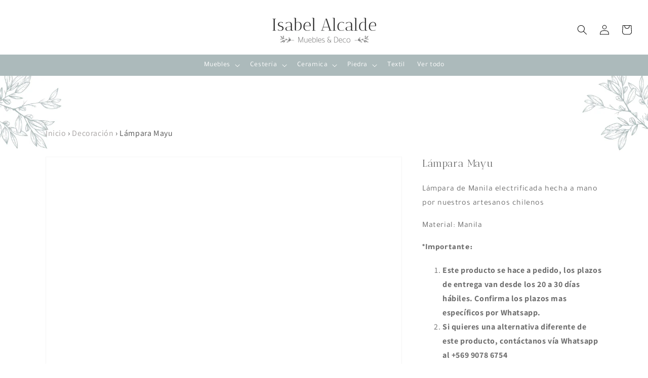

--- FILE ---
content_type: text/html; charset=utf-8
request_url: https://isabelalcalde.cl/collections/decoracion/products/lampara-mayu?_pos=2&_fid=afb66f87b&_ss=c
body_size: 21163
content:
<!doctype html>
<html class="no-js" lang="es">
  <head>
    <meta charset="utf-8">
    <meta http-equiv="X-UA-Compatible" content="IE=edge">
    <meta name="viewport" content="width=device-width,initial-scale=1">
    <meta name="theme-color" content="">
    <link rel="canonical" href="https://isabelalcalde.cl/products/lampara-mayu">
    <link rel="preconnect" href="https://cdn.shopify.com" crossorigin><link rel="preconnect" href="https://fonts.shopifycdn.com" crossorigin><title>
      Lámpara Mayu
 &ndash; Isabel Alcalde</title>

    
      <meta name="description" content="Lámpara de Manila electrificada hecha a mano por nuestros artesanos chilenos Material: Manila *Importante: Este producto se hace a pedido, los plazos de entrega van desde los 20 a 30 días hábiles. Confirma los plazos mas específicos por Whatsapp. Si quieres una alternativa diferente de este producto, contáctanos vía Wh">
    

    

<meta property="og:site_name" content="Isabel Alcalde">
<meta property="og:url" content="https://isabelalcalde.cl/products/lampara-mayu">
<meta property="og:title" content="Lámpara Mayu">
<meta property="og:type" content="product">
<meta property="og:description" content="Lámpara de Manila electrificada hecha a mano por nuestros artesanos chilenos Material: Manila *Importante: Este producto se hace a pedido, los plazos de entrega van desde los 20 a 30 días hábiles. Confirma los plazos mas específicos por Whatsapp. Si quieres una alternativa diferente de este producto, contáctanos vía Wh"><meta property="og:image" content="http://isabelalcalde.cl/cdn/shop/products/CLLAMANA-01.jpg?v=1647403458">
  <meta property="og:image:secure_url" content="https://isabelalcalde.cl/cdn/shop/products/CLLAMANA-01.jpg?v=1647403458">
  <meta property="og:image:width" content="1400">
  <meta property="og:image:height" content="1120"><meta property="og:price:amount" content="50,000">
  <meta property="og:price:currency" content="CLP"><meta name="twitter:card" content="summary_large_image">
<meta name="twitter:title" content="Lámpara Mayu">
<meta name="twitter:description" content="Lámpara de Manila electrificada hecha a mano por nuestros artesanos chilenos Material: Manila *Importante: Este producto se hace a pedido, los plazos de entrega van desde los 20 a 30 días hábiles. Confirma los plazos mas específicos por Whatsapp. Si quieres una alternativa diferente de este producto, contáctanos vía Wh">


    <script src="//isabelalcalde.cl/cdn/shop/t/1/assets/global.js?v=149218417569708675861631194974" defer="defer"></script>
    <script>window.performance && window.performance.mark && window.performance.mark('shopify.content_for_header.start');</script><meta id="shopify-digital-wallet" name="shopify-digital-wallet" content="/60067512497/digital_wallets/dialog">
<link rel="alternate" type="application/json+oembed" href="https://isabelalcalde.cl/products/lampara-mayu.oembed">
<script async="async" src="/checkouts/internal/preloads.js?locale=es-CL"></script>
<script id="shopify-features" type="application/json">{"accessToken":"48432852e990a4b61197e712a9cae03a","betas":["rich-media-storefront-analytics"],"domain":"isabelalcalde.cl","predictiveSearch":true,"shopId":60067512497,"locale":"es"}</script>
<script>var Shopify = Shopify || {};
Shopify.shop = "isabelalcalde.myshopify.com";
Shopify.locale = "es";
Shopify.currency = {"active":"CLP","rate":"1.0"};
Shopify.country = "CL";
Shopify.theme = {"name":"Dawn","id":126964891825,"schema_name":"Dawn","schema_version":"2.0.0","theme_store_id":887,"role":"main"};
Shopify.theme.handle = "null";
Shopify.theme.style = {"id":null,"handle":null};
Shopify.cdnHost = "isabelalcalde.cl/cdn";
Shopify.routes = Shopify.routes || {};
Shopify.routes.root = "/";</script>
<script type="module">!function(o){(o.Shopify=o.Shopify||{}).modules=!0}(window);</script>
<script>!function(o){function n(){var o=[];function n(){o.push(Array.prototype.slice.apply(arguments))}return n.q=o,n}var t=o.Shopify=o.Shopify||{};t.loadFeatures=n(),t.autoloadFeatures=n()}(window);</script>
<script id="shop-js-analytics" type="application/json">{"pageType":"product"}</script>
<script defer="defer" async type="module" src="//isabelalcalde.cl/cdn/shopifycloud/shop-js/modules/v2/client.init-shop-cart-sync_-aut3ZVe.es.esm.js"></script>
<script defer="defer" async type="module" src="//isabelalcalde.cl/cdn/shopifycloud/shop-js/modules/v2/chunk.common_jR-HGkUL.esm.js"></script>
<script type="module">
  await import("//isabelalcalde.cl/cdn/shopifycloud/shop-js/modules/v2/client.init-shop-cart-sync_-aut3ZVe.es.esm.js");
await import("//isabelalcalde.cl/cdn/shopifycloud/shop-js/modules/v2/chunk.common_jR-HGkUL.esm.js");

  window.Shopify.SignInWithShop?.initShopCartSync?.({"fedCMEnabled":true,"windoidEnabled":true});

</script>
<script id="__st">var __st={"a":60067512497,"offset":-10800,"reqid":"5918880c-7fcc-4940-81c5-47a999f99f3f-1768988156","pageurl":"isabelalcalde.cl\/collections\/decoracion\/products\/lampara-mayu?_pos=2\u0026_fid=afb66f87b\u0026_ss=c","u":"3a888f242939","p":"product","rtyp":"product","rid":7158763520177};</script>
<script>window.ShopifyPaypalV4VisibilityTracking = true;</script>
<script id="captcha-bootstrap">!function(){'use strict';const t='contact',e='account',n='new_comment',o=[[t,t],['blogs',n],['comments',n],[t,'customer']],c=[[e,'customer_login'],[e,'guest_login'],[e,'recover_customer_password'],[e,'create_customer']],r=t=>t.map((([t,e])=>`form[action*='/${t}']:not([data-nocaptcha='true']) input[name='form_type'][value='${e}']`)).join(','),a=t=>()=>t?[...document.querySelectorAll(t)].map((t=>t.form)):[];function s(){const t=[...o],e=r(t);return a(e)}const i='password',u='form_key',d=['recaptcha-v3-token','g-recaptcha-response','h-captcha-response',i],f=()=>{try{return window.sessionStorage}catch{return}},m='__shopify_v',_=t=>t.elements[u];function p(t,e,n=!1){try{const o=window.sessionStorage,c=JSON.parse(o.getItem(e)),{data:r}=function(t){const{data:e,action:n}=t;return t[m]||n?{data:e,action:n}:{data:t,action:n}}(c);for(const[e,n]of Object.entries(r))t.elements[e]&&(t.elements[e].value=n);n&&o.removeItem(e)}catch(o){console.error('form repopulation failed',{error:o})}}const l='form_type',E='cptcha';function T(t){t.dataset[E]=!0}const w=window,h=w.document,L='Shopify',v='ce_forms',y='captcha';let A=!1;((t,e)=>{const n=(g='f06e6c50-85a8-45c8-87d0-21a2b65856fe',I='https://cdn.shopify.com/shopifycloud/storefront-forms-hcaptcha/ce_storefront_forms_captcha_hcaptcha.v1.5.2.iife.js',D={infoText:'Protegido por hCaptcha',privacyText:'Privacidad',termsText:'Términos'},(t,e,n)=>{const o=w[L][v],c=o.bindForm;if(c)return c(t,g,e,D).then(n);var r;o.q.push([[t,g,e,D],n]),r=I,A||(h.body.append(Object.assign(h.createElement('script'),{id:'captcha-provider',async:!0,src:r})),A=!0)});var g,I,D;w[L]=w[L]||{},w[L][v]=w[L][v]||{},w[L][v].q=[],w[L][y]=w[L][y]||{},w[L][y].protect=function(t,e){n(t,void 0,e),T(t)},Object.freeze(w[L][y]),function(t,e,n,w,h,L){const[v,y,A,g]=function(t,e,n){const i=e?o:[],u=t?c:[],d=[...i,...u],f=r(d),m=r(i),_=r(d.filter((([t,e])=>n.includes(e))));return[a(f),a(m),a(_),s()]}(w,h,L),I=t=>{const e=t.target;return e instanceof HTMLFormElement?e:e&&e.form},D=t=>v().includes(t);t.addEventListener('submit',(t=>{const e=I(t);if(!e)return;const n=D(e)&&!e.dataset.hcaptchaBound&&!e.dataset.recaptchaBound,o=_(e),c=g().includes(e)&&(!o||!o.value);(n||c)&&t.preventDefault(),c&&!n&&(function(t){try{if(!f())return;!function(t){const e=f();if(!e)return;const n=_(t);if(!n)return;const o=n.value;o&&e.removeItem(o)}(t);const e=Array.from(Array(32),(()=>Math.random().toString(36)[2])).join('');!function(t,e){_(t)||t.append(Object.assign(document.createElement('input'),{type:'hidden',name:u})),t.elements[u].value=e}(t,e),function(t,e){const n=f();if(!n)return;const o=[...t.querySelectorAll(`input[type='${i}']`)].map((({name:t})=>t)),c=[...d,...o],r={};for(const[a,s]of new FormData(t).entries())c.includes(a)||(r[a]=s);n.setItem(e,JSON.stringify({[m]:1,action:t.action,data:r}))}(t,e)}catch(e){console.error('failed to persist form',e)}}(e),e.submit())}));const S=(t,e)=>{t&&!t.dataset[E]&&(n(t,e.some((e=>e===t))),T(t))};for(const o of['focusin','change'])t.addEventListener(o,(t=>{const e=I(t);D(e)&&S(e,y())}));const B=e.get('form_key'),M=e.get(l),P=B&&M;t.addEventListener('DOMContentLoaded',(()=>{const t=y();if(P)for(const e of t)e.elements[l].value===M&&p(e,B);[...new Set([...A(),...v().filter((t=>'true'===t.dataset.shopifyCaptcha))])].forEach((e=>S(e,t)))}))}(h,new URLSearchParams(w.location.search),n,t,e,['guest_login'])})(!0,!0)}();</script>
<script integrity="sha256-4kQ18oKyAcykRKYeNunJcIwy7WH5gtpwJnB7kiuLZ1E=" data-source-attribution="shopify.loadfeatures" defer="defer" src="//isabelalcalde.cl/cdn/shopifycloud/storefront/assets/storefront/load_feature-a0a9edcb.js" crossorigin="anonymous"></script>
<script data-source-attribution="shopify.dynamic_checkout.dynamic.init">var Shopify=Shopify||{};Shopify.PaymentButton=Shopify.PaymentButton||{isStorefrontPortableWallets:!0,init:function(){window.Shopify.PaymentButton.init=function(){};var t=document.createElement("script");t.src="https://isabelalcalde.cl/cdn/shopifycloud/portable-wallets/latest/portable-wallets.es.js",t.type="module",document.head.appendChild(t)}};
</script>
<script data-source-attribution="shopify.dynamic_checkout.buyer_consent">
  function portableWalletsHideBuyerConsent(e){var t=document.getElementById("shopify-buyer-consent"),n=document.getElementById("shopify-subscription-policy-button");t&&n&&(t.classList.add("hidden"),t.setAttribute("aria-hidden","true"),n.removeEventListener("click",e))}function portableWalletsShowBuyerConsent(e){var t=document.getElementById("shopify-buyer-consent"),n=document.getElementById("shopify-subscription-policy-button");t&&n&&(t.classList.remove("hidden"),t.removeAttribute("aria-hidden"),n.addEventListener("click",e))}window.Shopify?.PaymentButton&&(window.Shopify.PaymentButton.hideBuyerConsent=portableWalletsHideBuyerConsent,window.Shopify.PaymentButton.showBuyerConsent=portableWalletsShowBuyerConsent);
</script>
<script data-source-attribution="shopify.dynamic_checkout.cart.bootstrap">document.addEventListener("DOMContentLoaded",(function(){function t(){return document.querySelector("shopify-accelerated-checkout-cart, shopify-accelerated-checkout")}if(t())Shopify.PaymentButton.init();else{new MutationObserver((function(e,n){t()&&(Shopify.PaymentButton.init(),n.disconnect())})).observe(document.body,{childList:!0,subtree:!0})}}));
</script>
<script id="sections-script" data-sections="main-product,product-recommendations,header,footer" defer="defer" src="//isabelalcalde.cl/cdn/shop/t/1/compiled_assets/scripts.js?v=1271"></script>
<script>window.performance && window.performance.mark && window.performance.mark('shopify.content_for_header.end');</script>


    <style data-shopify>
      @font-face {
  font-family: Assistant;
  font-weight: 400;
  font-style: normal;
  font-display: swap;
  src: url("//isabelalcalde.cl/cdn/fonts/assistant/assistant_n4.9120912a469cad1cc292572851508ca49d12e768.woff2") format("woff2"),
       url("//isabelalcalde.cl/cdn/fonts/assistant/assistant_n4.6e9875ce64e0fefcd3f4446b7ec9036b3ddd2985.woff") format("woff");
}

      @font-face {
  font-family: Assistant;
  font-weight: 700;
  font-style: normal;
  font-display: swap;
  src: url("//isabelalcalde.cl/cdn/fonts/assistant/assistant_n7.bf44452348ec8b8efa3aa3068825305886b1c83c.woff2") format("woff2"),
       url("//isabelalcalde.cl/cdn/fonts/assistant/assistant_n7.0c887fee83f6b3bda822f1150b912c72da0f7b64.woff") format("woff");
}

      
      
      @font-face {
  font-family: Assistant;
  font-weight: 400;
  font-style: normal;
  font-display: swap;
  src: url("//isabelalcalde.cl/cdn/fonts/assistant/assistant_n4.9120912a469cad1cc292572851508ca49d12e768.woff2") format("woff2"),
       url("//isabelalcalde.cl/cdn/fonts/assistant/assistant_n4.6e9875ce64e0fefcd3f4446b7ec9036b3ddd2985.woff") format("woff");
}


      :root {
        --font-body-family: Assistant, sans-serif;
        --font-body-style: normal;
        --font-body-weight: 400;

        --font-heading-family: Assistant, sans-serif;
        --font-heading-style: normal;
        --font-heading-weight: 400;

        --color-base-text: 18, 18, 18;
        --color-base-background-1: 255, 255, 255;
        --color-base-background-2: 243, 243, 243;
        --color-base-solid-button-labels: 18, 18, 18;
        --color-base-outline-button-labels: 18, 18, 18;
        --color-base-accent-1: 18, 18, 18;
        --color-base-accent-2: 51, 79, 180;
        --payment-terms-background-color: #ffffff;

        --gradient-base-background-1: #ffffff;
        --gradient-base-background-2: #f3f3f3;
        --gradient-base-accent-1: #121212;
        --gradient-base-accent-2: #334fb4;

        --page-width: 120rem;
      }

      *,
      *::before,
      *::after {
        box-sizing: inherit;
      }

      html {
        box-sizing: border-box;
        font-size: 62.5%;
        height: 100%;
      }

      body {
        display: grid;
        grid-template-rows: auto auto 1fr auto;
        grid-template-columns: 100%;
        min-height: 100%;
        margin: 0;
        font-size: 1.5rem;
        letter-spacing: 0.06rem;
        line-height: 1.8;
        font-family: var(--font-body-family);
        font-style: var(--font-body-style);
        font-weight: var(--font-body-weight);
      }

      @media screen and (min-width: 750px) {
        body {
          font-size: 1.6rem;
        }
      }
    </style>

    <link href="//isabelalcalde.cl/cdn/shop/t/1/assets/base.css?v=71790069326958811551633610408" rel="stylesheet" type="text/css" media="all" />
    
    <link href="//isabelalcalde.cl/cdn/shop/t/1/assets/owl.carousel.min.css?v=70516089817612781961633549419" rel="stylesheet" type="text/css" media="all" />
    <link href="//isabelalcalde.cl/cdn/shop/t/1/assets/owl.theme.default.css?v=34605300280296308671633549420" rel="stylesheet" type="text/css" media="all" />
    
    <link href="//isabelalcalde.cl/cdn/shop/t/1/assets/custom-styles.css?v=158351566020838897721749225209" rel="stylesheet" type="text/css" media="all" />
<link rel="preload" as="font" href="//isabelalcalde.cl/cdn/fonts/assistant/assistant_n4.9120912a469cad1cc292572851508ca49d12e768.woff2" type="font/woff2" crossorigin><link rel="preload" as="font" href="//isabelalcalde.cl/cdn/fonts/assistant/assistant_n4.9120912a469cad1cc292572851508ca49d12e768.woff2" type="font/woff2" crossorigin><link rel="stylesheet" href="//isabelalcalde.cl/cdn/shop/t/1/assets/component-predictive-search.css?v=18325970143817553471631194972" media="print" onload="this.media='all'"><script>document.documentElement.className = document.documentElement.className.replace('no-js', 'js');</script>
    <script src="//isabelalcalde.cl/cdn/shop/t/1/assets/jquery.js?v=8324501383853434791633550788"></script>

<script type="text/javascript">
	var storeifyRequestaquote = storeifyRequestaquote || {};
	storeifyRequestaquote.locale = "es";
	storeifyRequestaquote.shop_domain = "isabelalcalde.cl";
	storeifyRequestaquote.shop_url = "https:\/\/isabelalcalde.cl";
	
	  storeifyRequestaquote.product = {"id":7158763520177,"title":"Lámpara Mayu","handle":"lampara-mayu","description":"\u003cp\u003eLámpara de Manila electrificada hecha a mano por nuestros artesanos chilenos\u003c\/p\u003e\n\u003cp\u003eMaterial: Manila\u003c\/p\u003e\n\u003cp\u003e\u003cstrong\u003e*Importante:\u003c\/strong\u003e\u003c\/p\u003e\n\u003col\u003e\n\u003cli\u003e\u003cstrong\u003eEste producto se hace a pedido, los plazos de entrega van desde los 20 a 30 días hábiles. Confirma los plazos mas específicos por Whatsapp.\u003c\/strong\u003e\u003c\/li\u003e\n\u003cli\u003e\n\u003cstrong\u003e\u003cspan\u003eSi quieres una alternativa diferente de este producto, contáctanos vía Whatsapp al +569 9078 6754\u003c\/span\u003e\u003c\/strong\u003e\u003cstrong\u003e\u003cspan\u003e \u003c\/span\u003e\u003c\/strong\u003e\n\u003c\/li\u003e\n\u003c\/ol\u003e","published_at":"2025-02-23T22:45:23-03:00","created_at":"2022-03-16T01:00:30-03:00","vendor":"Isabel Alcalde","type":"Lámparas","tags":["a pedido","Cestería","Decoración","Lámparas"],"price":5000000,"price_min":5000000,"price_max":5000000,"available":true,"price_varies":false,"compare_at_price":null,"compare_at_price_min":0,"compare_at_price_max":0,"compare_at_price_varies":false,"variants":[{"id":41521711513777,"title":"50 x 40 cm","option1":"50 x 40 cm","option2":null,"option3":null,"sku":"CLLAMANA-TU","requires_shipping":true,"taxable":true,"featured_image":null,"available":true,"name":"Lámpara Mayu - 50 x 40 cm","public_title":"50 x 40 cm","options":["50 x 40 cm"],"price":5000000,"weight":0,"compare_at_price":null,"inventory_management":"shopify","barcode":"","requires_selling_plan":false,"selling_plan_allocations":[]}],"images":["\/\/isabelalcalde.cl\/cdn\/shop\/products\/CLLAMANA-01.jpg?v=1647403458","\/\/isabelalcalde.cl\/cdn\/shop\/products\/CLLAMANA-TEX.jpg?v=1647403471"],"featured_image":"\/\/isabelalcalde.cl\/cdn\/shop\/products\/CLLAMANA-01.jpg?v=1647403458","options":["Medidas"],"media":[{"alt":null,"id":24069465014449,"position":1,"preview_image":{"aspect_ratio":1.25,"height":1120,"width":1400,"src":"\/\/isabelalcalde.cl\/cdn\/shop\/products\/CLLAMANA-01.jpg?v=1647403458"},"aspect_ratio":1.25,"height":1120,"media_type":"image","src":"\/\/isabelalcalde.cl\/cdn\/shop\/products\/CLLAMANA-01.jpg?v=1647403458","width":1400},{"alt":null,"id":24069466259633,"position":2,"preview_image":{"aspect_ratio":1.25,"height":1120,"width":1400,"src":"\/\/isabelalcalde.cl\/cdn\/shop\/products\/CLLAMANA-TEX.jpg?v=1647403471"},"aspect_ratio":1.25,"height":1120,"media_type":"image","src":"\/\/isabelalcalde.cl\/cdn\/shop\/products\/CLLAMANA-TEX.jpg?v=1647403471","width":1400}],"requires_selling_plan":false,"selling_plan_groups":[],"content":"\u003cp\u003eLámpara de Manila electrificada hecha a mano por nuestros artesanos chilenos\u003c\/p\u003e\n\u003cp\u003eMaterial: Manila\u003c\/p\u003e\n\u003cp\u003e\u003cstrong\u003e*Importante:\u003c\/strong\u003e\u003c\/p\u003e\n\u003col\u003e\n\u003cli\u003e\u003cstrong\u003eEste producto se hace a pedido, los plazos de entrega van desde los 20 a 30 días hábiles. Confirma los plazos mas específicos por Whatsapp.\u003c\/strong\u003e\u003c\/li\u003e\n\u003cli\u003e\n\u003cstrong\u003e\u003cspan\u003eSi quieres una alternativa diferente de este producto, contáctanos vía Whatsapp al +569 9078 6754\u003c\/span\u003e\u003c\/strong\u003e\u003cstrong\u003e\u003cspan\u003e \u003c\/span\u003e\u003c\/strong\u003e\n\u003c\/li\u003e\n\u003c\/ol\u003e"};
	  storeifyRequestaquote.product.options = [{"name":"Medidas","position":1,"values":["50 x 40 cm"]}];
	  
	    storeifyRequestaquote.product.variants[0].inventory_management = 'shopify';
	    storeifyRequestaquote.product.variants[0].inventory_quantity = 0;
	    storeifyRequestaquote.product.variants[0].inventory_policy = 'continue';
	  
	  
	   storeifyRequestaquote.product.collection = [336883220657,337070686385,336882991281,336882925745];
	
	
	

	storeifyRequestaquote.page = {
	type : 'product',
	path : '/collections/decoracion/products/lampara-mayu',
	};
	storeifyRequestaquote.money_format = '${{amount_no_decimals}}';
	storeifyRequestaquote.collections = {};
	storeifyRequestaquote.storeify_requestaquote_json = "//isabelalcalde.cl/cdn/shop/t/1/assets/storeify-requestaquote-json.js?v=49054771205920086861640722324";
	storeifyRequestaquote.root_url = '/';
	
		
		
		   storeifyRequestaquote.lang = {"btn_addquote":"Añadir a cotización","call_for_price":"Solicitar una cotización","btn_view":"Ver cotización","btn_continue":"Continuar comprando","add_title":"Añadir \"{{product}}\" a cotización","tbl_name":"Nombre","tbl_sku":null,"tbl_option":"Opciones","tbl_qty":"Cantidad","quote_empty":"Tu cotización está vacía."}; 
		
	
</script><link rel="stylesheet" href="//isabelalcalde.cl/cdn/shop/t/1/assets/storeify-requestaquote-styles.css?v=29315457255341280431640723535" type="text/css"  media="all">
<link id="storeify-requestaquote-hidden" href="//isabelalcalde.cl/cdn/shop/t/1/assets/storeify-requestaquote-hidden.css?v=10162804579815599661640723554" type="text/css" media="all">

<link href="https://monorail-edge.shopifysvc.com" rel="dns-prefetch">
<script>(function(){if ("sendBeacon" in navigator && "performance" in window) {try {var session_token_from_headers = performance.getEntriesByType('navigation')[0].serverTiming.find(x => x.name == '_s').description;} catch {var session_token_from_headers = undefined;}var session_cookie_matches = document.cookie.match(/_shopify_s=([^;]*)/);var session_token_from_cookie = session_cookie_matches && session_cookie_matches.length === 2 ? session_cookie_matches[1] : "";var session_token = session_token_from_headers || session_token_from_cookie || "";function handle_abandonment_event(e) {var entries = performance.getEntries().filter(function(entry) {return /monorail-edge.shopifysvc.com/.test(entry.name);});if (!window.abandonment_tracked && entries.length === 0) {window.abandonment_tracked = true;var currentMs = Date.now();var navigation_start = performance.timing.navigationStart;var payload = {shop_id: 60067512497,url: window.location.href,navigation_start,duration: currentMs - navigation_start,session_token,page_type: "product"};window.navigator.sendBeacon("https://monorail-edge.shopifysvc.com/v1/produce", JSON.stringify({schema_id: "online_store_buyer_site_abandonment/1.1",payload: payload,metadata: {event_created_at_ms: currentMs,event_sent_at_ms: currentMs}}));}}window.addEventListener('pagehide', handle_abandonment_event);}}());</script>
<script id="web-pixels-manager-setup">(function e(e,d,r,n,o){if(void 0===o&&(o={}),!Boolean(null===(a=null===(i=window.Shopify)||void 0===i?void 0:i.analytics)||void 0===a?void 0:a.replayQueue)){var i,a;window.Shopify=window.Shopify||{};var t=window.Shopify;t.analytics=t.analytics||{};var s=t.analytics;s.replayQueue=[],s.publish=function(e,d,r){return s.replayQueue.push([e,d,r]),!0};try{self.performance.mark("wpm:start")}catch(e){}var l=function(){var e={modern:/Edge?\/(1{2}[4-9]|1[2-9]\d|[2-9]\d{2}|\d{4,})\.\d+(\.\d+|)|Firefox\/(1{2}[4-9]|1[2-9]\d|[2-9]\d{2}|\d{4,})\.\d+(\.\d+|)|Chrom(ium|e)\/(9{2}|\d{3,})\.\d+(\.\d+|)|(Maci|X1{2}).+ Version\/(15\.\d+|(1[6-9]|[2-9]\d|\d{3,})\.\d+)([,.]\d+|)( \(\w+\)|)( Mobile\/\w+|) Safari\/|Chrome.+OPR\/(9{2}|\d{3,})\.\d+\.\d+|(CPU[ +]OS|iPhone[ +]OS|CPU[ +]iPhone|CPU IPhone OS|CPU iPad OS)[ +]+(15[._]\d+|(1[6-9]|[2-9]\d|\d{3,})[._]\d+)([._]\d+|)|Android:?[ /-](13[3-9]|1[4-9]\d|[2-9]\d{2}|\d{4,})(\.\d+|)(\.\d+|)|Android.+Firefox\/(13[5-9]|1[4-9]\d|[2-9]\d{2}|\d{4,})\.\d+(\.\d+|)|Android.+Chrom(ium|e)\/(13[3-9]|1[4-9]\d|[2-9]\d{2}|\d{4,})\.\d+(\.\d+|)|SamsungBrowser\/([2-9]\d|\d{3,})\.\d+/,legacy:/Edge?\/(1[6-9]|[2-9]\d|\d{3,})\.\d+(\.\d+|)|Firefox\/(5[4-9]|[6-9]\d|\d{3,})\.\d+(\.\d+|)|Chrom(ium|e)\/(5[1-9]|[6-9]\d|\d{3,})\.\d+(\.\d+|)([\d.]+$|.*Safari\/(?![\d.]+ Edge\/[\d.]+$))|(Maci|X1{2}).+ Version\/(10\.\d+|(1[1-9]|[2-9]\d|\d{3,})\.\d+)([,.]\d+|)( \(\w+\)|)( Mobile\/\w+|) Safari\/|Chrome.+OPR\/(3[89]|[4-9]\d|\d{3,})\.\d+\.\d+|(CPU[ +]OS|iPhone[ +]OS|CPU[ +]iPhone|CPU IPhone OS|CPU iPad OS)[ +]+(10[._]\d+|(1[1-9]|[2-9]\d|\d{3,})[._]\d+)([._]\d+|)|Android:?[ /-](13[3-9]|1[4-9]\d|[2-9]\d{2}|\d{4,})(\.\d+|)(\.\d+|)|Mobile Safari.+OPR\/([89]\d|\d{3,})\.\d+\.\d+|Android.+Firefox\/(13[5-9]|1[4-9]\d|[2-9]\d{2}|\d{4,})\.\d+(\.\d+|)|Android.+Chrom(ium|e)\/(13[3-9]|1[4-9]\d|[2-9]\d{2}|\d{4,})\.\d+(\.\d+|)|Android.+(UC? ?Browser|UCWEB|U3)[ /]?(15\.([5-9]|\d{2,})|(1[6-9]|[2-9]\d|\d{3,})\.\d+)\.\d+|SamsungBrowser\/(5\.\d+|([6-9]|\d{2,})\.\d+)|Android.+MQ{2}Browser\/(14(\.(9|\d{2,})|)|(1[5-9]|[2-9]\d|\d{3,})(\.\d+|))(\.\d+|)|K[Aa][Ii]OS\/(3\.\d+|([4-9]|\d{2,})\.\d+)(\.\d+|)/},d=e.modern,r=e.legacy,n=navigator.userAgent;return n.match(d)?"modern":n.match(r)?"legacy":"unknown"}(),u="modern"===l?"modern":"legacy",c=(null!=n?n:{modern:"",legacy:""})[u],f=function(e){return[e.baseUrl,"/wpm","/b",e.hashVersion,"modern"===e.buildTarget?"m":"l",".js"].join("")}({baseUrl:d,hashVersion:r,buildTarget:u}),m=function(e){var d=e.version,r=e.bundleTarget,n=e.surface,o=e.pageUrl,i=e.monorailEndpoint;return{emit:function(e){var a=e.status,t=e.errorMsg,s=(new Date).getTime(),l=JSON.stringify({metadata:{event_sent_at_ms:s},events:[{schema_id:"web_pixels_manager_load/3.1",payload:{version:d,bundle_target:r,page_url:o,status:a,surface:n,error_msg:t},metadata:{event_created_at_ms:s}}]});if(!i)return console&&console.warn&&console.warn("[Web Pixels Manager] No Monorail endpoint provided, skipping logging."),!1;try{return self.navigator.sendBeacon.bind(self.navigator)(i,l)}catch(e){}var u=new XMLHttpRequest;try{return u.open("POST",i,!0),u.setRequestHeader("Content-Type","text/plain"),u.send(l),!0}catch(e){return console&&console.warn&&console.warn("[Web Pixels Manager] Got an unhandled error while logging to Monorail."),!1}}}}({version:r,bundleTarget:l,surface:e.surface,pageUrl:self.location.href,monorailEndpoint:e.monorailEndpoint});try{o.browserTarget=l,function(e){var d=e.src,r=e.async,n=void 0===r||r,o=e.onload,i=e.onerror,a=e.sri,t=e.scriptDataAttributes,s=void 0===t?{}:t,l=document.createElement("script"),u=document.querySelector("head"),c=document.querySelector("body");if(l.async=n,l.src=d,a&&(l.integrity=a,l.crossOrigin="anonymous"),s)for(var f in s)if(Object.prototype.hasOwnProperty.call(s,f))try{l.dataset[f]=s[f]}catch(e){}if(o&&l.addEventListener("load",o),i&&l.addEventListener("error",i),u)u.appendChild(l);else{if(!c)throw new Error("Did not find a head or body element to append the script");c.appendChild(l)}}({src:f,async:!0,onload:function(){if(!function(){var e,d;return Boolean(null===(d=null===(e=window.Shopify)||void 0===e?void 0:e.analytics)||void 0===d?void 0:d.initialized)}()){var d=window.webPixelsManager.init(e)||void 0;if(d){var r=window.Shopify.analytics;r.replayQueue.forEach((function(e){var r=e[0],n=e[1],o=e[2];d.publishCustomEvent(r,n,o)})),r.replayQueue=[],r.publish=d.publishCustomEvent,r.visitor=d.visitor,r.initialized=!0}}},onerror:function(){return m.emit({status:"failed",errorMsg:"".concat(f," has failed to load")})},sri:function(e){var d=/^sha384-[A-Za-z0-9+/=]+$/;return"string"==typeof e&&d.test(e)}(c)?c:"",scriptDataAttributes:o}),m.emit({status:"loading"})}catch(e){m.emit({status:"failed",errorMsg:(null==e?void 0:e.message)||"Unknown error"})}}})({shopId: 60067512497,storefrontBaseUrl: "https://isabelalcalde.cl",extensionsBaseUrl: "https://extensions.shopifycdn.com/cdn/shopifycloud/web-pixels-manager",monorailEndpoint: "https://monorail-edge.shopifysvc.com/unstable/produce_batch",surface: "storefront-renderer",enabledBetaFlags: ["2dca8a86"],webPixelsConfigList: [{"id":"73597105","eventPayloadVersion":"v1","runtimeContext":"LAX","scriptVersion":"1","type":"CUSTOM","privacyPurposes":["ANALYTICS"],"name":"Google Analytics tag (migrated)"},{"id":"shopify-app-pixel","configuration":"{}","eventPayloadVersion":"v1","runtimeContext":"STRICT","scriptVersion":"0450","apiClientId":"shopify-pixel","type":"APP","privacyPurposes":["ANALYTICS","MARKETING"]},{"id":"shopify-custom-pixel","eventPayloadVersion":"v1","runtimeContext":"LAX","scriptVersion":"0450","apiClientId":"shopify-pixel","type":"CUSTOM","privacyPurposes":["ANALYTICS","MARKETING"]}],isMerchantRequest: false,initData: {"shop":{"name":"Isabel Alcalde","paymentSettings":{"currencyCode":"CLP"},"myshopifyDomain":"isabelalcalde.myshopify.com","countryCode":"CL","storefrontUrl":"https:\/\/isabelalcalde.cl"},"customer":null,"cart":null,"checkout":null,"productVariants":[{"price":{"amount":50000.0,"currencyCode":"CLP"},"product":{"title":"Lámpara Mayu","vendor":"Isabel Alcalde","id":"7158763520177","untranslatedTitle":"Lámpara Mayu","url":"\/products\/lampara-mayu","type":"Lámparas"},"id":"41521711513777","image":{"src":"\/\/isabelalcalde.cl\/cdn\/shop\/products\/CLLAMANA-01.jpg?v=1647403458"},"sku":"CLLAMANA-TU","title":"50 x 40 cm","untranslatedTitle":"50 x 40 cm"}],"purchasingCompany":null},},"https://isabelalcalde.cl/cdn","fcfee988w5aeb613cpc8e4bc33m6693e112",{"modern":"","legacy":""},{"shopId":"60067512497","storefrontBaseUrl":"https:\/\/isabelalcalde.cl","extensionBaseUrl":"https:\/\/extensions.shopifycdn.com\/cdn\/shopifycloud\/web-pixels-manager","surface":"storefront-renderer","enabledBetaFlags":"[\"2dca8a86\"]","isMerchantRequest":"false","hashVersion":"fcfee988w5aeb613cpc8e4bc33m6693e112","publish":"custom","events":"[[\"page_viewed\",{}],[\"product_viewed\",{\"productVariant\":{\"price\":{\"amount\":50000.0,\"currencyCode\":\"CLP\"},\"product\":{\"title\":\"Lámpara Mayu\",\"vendor\":\"Isabel Alcalde\",\"id\":\"7158763520177\",\"untranslatedTitle\":\"Lámpara Mayu\",\"url\":\"\/products\/lampara-mayu\",\"type\":\"Lámparas\"},\"id\":\"41521711513777\",\"image\":{\"src\":\"\/\/isabelalcalde.cl\/cdn\/shop\/products\/CLLAMANA-01.jpg?v=1647403458\"},\"sku\":\"CLLAMANA-TU\",\"title\":\"50 x 40 cm\",\"untranslatedTitle\":\"50 x 40 cm\"}}]]"});</script><script>
  window.ShopifyAnalytics = window.ShopifyAnalytics || {};
  window.ShopifyAnalytics.meta = window.ShopifyAnalytics.meta || {};
  window.ShopifyAnalytics.meta.currency = 'CLP';
  var meta = {"product":{"id":7158763520177,"gid":"gid:\/\/shopify\/Product\/7158763520177","vendor":"Isabel Alcalde","type":"Lámparas","handle":"lampara-mayu","variants":[{"id":41521711513777,"price":5000000,"name":"Lámpara Mayu - 50 x 40 cm","public_title":"50 x 40 cm","sku":"CLLAMANA-TU"}],"remote":false},"page":{"pageType":"product","resourceType":"product","resourceId":7158763520177,"requestId":"5918880c-7fcc-4940-81c5-47a999f99f3f-1768988156"}};
  for (var attr in meta) {
    window.ShopifyAnalytics.meta[attr] = meta[attr];
  }
</script>
<script class="analytics">
  (function () {
    var customDocumentWrite = function(content) {
      var jquery = null;

      if (window.jQuery) {
        jquery = window.jQuery;
      } else if (window.Checkout && window.Checkout.$) {
        jquery = window.Checkout.$;
      }

      if (jquery) {
        jquery('body').append(content);
      }
    };

    var hasLoggedConversion = function(token) {
      if (token) {
        return document.cookie.indexOf('loggedConversion=' + token) !== -1;
      }
      return false;
    }

    var setCookieIfConversion = function(token) {
      if (token) {
        var twoMonthsFromNow = new Date(Date.now());
        twoMonthsFromNow.setMonth(twoMonthsFromNow.getMonth() + 2);

        document.cookie = 'loggedConversion=' + token + '; expires=' + twoMonthsFromNow;
      }
    }

    var trekkie = window.ShopifyAnalytics.lib = window.trekkie = window.trekkie || [];
    if (trekkie.integrations) {
      return;
    }
    trekkie.methods = [
      'identify',
      'page',
      'ready',
      'track',
      'trackForm',
      'trackLink'
    ];
    trekkie.factory = function(method) {
      return function() {
        var args = Array.prototype.slice.call(arguments);
        args.unshift(method);
        trekkie.push(args);
        return trekkie;
      };
    };
    for (var i = 0; i < trekkie.methods.length; i++) {
      var key = trekkie.methods[i];
      trekkie[key] = trekkie.factory(key);
    }
    trekkie.load = function(config) {
      trekkie.config = config || {};
      trekkie.config.initialDocumentCookie = document.cookie;
      var first = document.getElementsByTagName('script')[0];
      var script = document.createElement('script');
      script.type = 'text/javascript';
      script.onerror = function(e) {
        var scriptFallback = document.createElement('script');
        scriptFallback.type = 'text/javascript';
        scriptFallback.onerror = function(error) {
                var Monorail = {
      produce: function produce(monorailDomain, schemaId, payload) {
        var currentMs = new Date().getTime();
        var event = {
          schema_id: schemaId,
          payload: payload,
          metadata: {
            event_created_at_ms: currentMs,
            event_sent_at_ms: currentMs
          }
        };
        return Monorail.sendRequest("https://" + monorailDomain + "/v1/produce", JSON.stringify(event));
      },
      sendRequest: function sendRequest(endpointUrl, payload) {
        // Try the sendBeacon API
        if (window && window.navigator && typeof window.navigator.sendBeacon === 'function' && typeof window.Blob === 'function' && !Monorail.isIos12()) {
          var blobData = new window.Blob([payload], {
            type: 'text/plain'
          });

          if (window.navigator.sendBeacon(endpointUrl, blobData)) {
            return true;
          } // sendBeacon was not successful

        } // XHR beacon

        var xhr = new XMLHttpRequest();

        try {
          xhr.open('POST', endpointUrl);
          xhr.setRequestHeader('Content-Type', 'text/plain');
          xhr.send(payload);
        } catch (e) {
          console.log(e);
        }

        return false;
      },
      isIos12: function isIos12() {
        return window.navigator.userAgent.lastIndexOf('iPhone; CPU iPhone OS 12_') !== -1 || window.navigator.userAgent.lastIndexOf('iPad; CPU OS 12_') !== -1;
      }
    };
    Monorail.produce('monorail-edge.shopifysvc.com',
      'trekkie_storefront_load_errors/1.1',
      {shop_id: 60067512497,
      theme_id: 126964891825,
      app_name: "storefront",
      context_url: window.location.href,
      source_url: "//isabelalcalde.cl/cdn/s/trekkie.storefront.cd680fe47e6c39ca5d5df5f0a32d569bc48c0f27.min.js"});

        };
        scriptFallback.async = true;
        scriptFallback.src = '//isabelalcalde.cl/cdn/s/trekkie.storefront.cd680fe47e6c39ca5d5df5f0a32d569bc48c0f27.min.js';
        first.parentNode.insertBefore(scriptFallback, first);
      };
      script.async = true;
      script.src = '//isabelalcalde.cl/cdn/s/trekkie.storefront.cd680fe47e6c39ca5d5df5f0a32d569bc48c0f27.min.js';
      first.parentNode.insertBefore(script, first);
    };
    trekkie.load(
      {"Trekkie":{"appName":"storefront","development":false,"defaultAttributes":{"shopId":60067512497,"isMerchantRequest":null,"themeId":126964891825,"themeCityHash":"7507612646115216524","contentLanguage":"es","currency":"CLP","eventMetadataId":"a99b0e85-f359-4cd1-881b-b346aabb2ed2"},"isServerSideCookieWritingEnabled":true,"monorailRegion":"shop_domain","enabledBetaFlags":["65f19447"]},"Session Attribution":{},"S2S":{"facebookCapiEnabled":false,"source":"trekkie-storefront-renderer","apiClientId":580111}}
    );

    var loaded = false;
    trekkie.ready(function() {
      if (loaded) return;
      loaded = true;

      window.ShopifyAnalytics.lib = window.trekkie;

      var originalDocumentWrite = document.write;
      document.write = customDocumentWrite;
      try { window.ShopifyAnalytics.merchantGoogleAnalytics.call(this); } catch(error) {};
      document.write = originalDocumentWrite;

      window.ShopifyAnalytics.lib.page(null,{"pageType":"product","resourceType":"product","resourceId":7158763520177,"requestId":"5918880c-7fcc-4940-81c5-47a999f99f3f-1768988156","shopifyEmitted":true});

      var match = window.location.pathname.match(/checkouts\/(.+)\/(thank_you|post_purchase)/)
      var token = match? match[1]: undefined;
      if (!hasLoggedConversion(token)) {
        setCookieIfConversion(token);
        window.ShopifyAnalytics.lib.track("Viewed Product",{"currency":"CLP","variantId":41521711513777,"productId":7158763520177,"productGid":"gid:\/\/shopify\/Product\/7158763520177","name":"Lámpara Mayu - 50 x 40 cm","price":"50000","sku":"CLLAMANA-TU","brand":"Isabel Alcalde","variant":"50 x 40 cm","category":"Lámparas","nonInteraction":true,"remote":false},undefined,undefined,{"shopifyEmitted":true});
      window.ShopifyAnalytics.lib.track("monorail:\/\/trekkie_storefront_viewed_product\/1.1",{"currency":"CLP","variantId":41521711513777,"productId":7158763520177,"productGid":"gid:\/\/shopify\/Product\/7158763520177","name":"Lámpara Mayu - 50 x 40 cm","price":"50000","sku":"CLLAMANA-TU","brand":"Isabel Alcalde","variant":"50 x 40 cm","category":"Lámparas","nonInteraction":true,"remote":false,"referer":"https:\/\/isabelalcalde.cl\/collections\/decoracion\/products\/lampara-mayu?_pos=2\u0026_fid=afb66f87b\u0026_ss=c"});
      }
    });


        var eventsListenerScript = document.createElement('script');
        eventsListenerScript.async = true;
        eventsListenerScript.src = "//isabelalcalde.cl/cdn/shopifycloud/storefront/assets/shop_events_listener-3da45d37.js";
        document.getElementsByTagName('head')[0].appendChild(eventsListenerScript);

})();</script>
  <script>
  if (!window.ga || (window.ga && typeof window.ga !== 'function')) {
    window.ga = function ga() {
      (window.ga.q = window.ga.q || []).push(arguments);
      if (window.Shopify && window.Shopify.analytics && typeof window.Shopify.analytics.publish === 'function') {
        window.Shopify.analytics.publish("ga_stub_called", {}, {sendTo: "google_osp_migration"});
      }
      console.error("Shopify's Google Analytics stub called with:", Array.from(arguments), "\nSee https://help.shopify.com/manual/promoting-marketing/pixels/pixel-migration#google for more information.");
    };
    if (window.Shopify && window.Shopify.analytics && typeof window.Shopify.analytics.publish === 'function') {
      window.Shopify.analytics.publish("ga_stub_initialized", {}, {sendTo: "google_osp_migration"});
    }
  }
</script>
<script
  defer
  src="https://isabelalcalde.cl/cdn/shopifycloud/perf-kit/shopify-perf-kit-3.0.4.min.js"
  data-application="storefront-renderer"
  data-shop-id="60067512497"
  data-render-region="gcp-us-central1"
  data-page-type="product"
  data-theme-instance-id="126964891825"
  data-theme-name="Dawn"
  data-theme-version="2.0.0"
  data-monorail-region="shop_domain"
  data-resource-timing-sampling-rate="10"
  data-shs="true"
  data-shs-beacon="true"
  data-shs-export-with-fetch="true"
  data-shs-logs-sample-rate="1"
  data-shs-beacon-endpoint="https://isabelalcalde.cl/api/collect"
></script>
</head>

  <body class="gradient">
    <a class="skip-to-content-link button visually-hidden" href="#MainContent">
      Ir directamente al contenido
    </a>

    
    <div id="shopify-section-header" class="shopify-section"><link rel="stylesheet" href="//isabelalcalde.cl/cdn/shop/t/1/assets/component-list-menu.css?v=161614383810958508431631194977" media="print" onload="this.media='all'">
<link rel="stylesheet" href="//isabelalcalde.cl/cdn/shop/t/1/assets/component-search.css?v=128662198121899399791631194968" media="print" onload="this.media='all'">
<link rel="stylesheet" href="//isabelalcalde.cl/cdn/shop/t/1/assets/component-menu-drawer.css?v=97914993794422201501631194970" media="print" onload="this.media='all'">
<link rel="stylesheet" href="//isabelalcalde.cl/cdn/shop/t/1/assets/component-cart-notification.css?v=87135131402575196631631194966" media="print" onload="this.media='all'"><link rel="stylesheet" href="//isabelalcalde.cl/cdn/shop/t/1/assets/component-price.css?v=183556404328749792281631194969" media="print" onload="this.media='all'">
  <link rel="stylesheet" href="//isabelalcalde.cl/cdn/shop/t/1/assets/component-loading-overlay.css?v=85072440006417852071631194989" media="print" onload="this.media='all'"><noscript><link href="//isabelalcalde.cl/cdn/shop/t/1/assets/component-list-menu.css?v=161614383810958508431631194977" rel="stylesheet" type="text/css" media="all" /></noscript>
<noscript><link href="//isabelalcalde.cl/cdn/shop/t/1/assets/component-search.css?v=128662198121899399791631194968" rel="stylesheet" type="text/css" media="all" /></noscript>
<noscript><link href="//isabelalcalde.cl/cdn/shop/t/1/assets/component-menu-drawer.css?v=97914993794422201501631194970" rel="stylesheet" type="text/css" media="all" /></noscript>
<noscript><link href="//isabelalcalde.cl/cdn/shop/t/1/assets/component-cart-notification.css?v=87135131402575196631631194966" rel="stylesheet" type="text/css" media="all" /></noscript>

<style>
  header-drawer {
    justify-self: start;
    margin-left: -1.2rem;
  }

  @media screen and (min-width: 990px) {
    header-drawer {
      display: none;
    }
  }

  .menu-drawer-container {
    display: flex;
  }

  .list-menu {
    list-style: none;
    padding: 0;
    margin: 0;
  }

  .list-menu--inline {
    display: inline-flex;
    flex-wrap: wrap;
  }

  summary.list-menu__item {
    padding-right: 2.7rem;
  }

  .list-menu__item {
    display: flex;
    align-items: center;
    line-height: 1.3;
  }

  .list-menu__item--link {
    text-decoration: none;
    padding-bottom: 1rem;
    padding-top: 1rem;
    line-height: 1.8;
  }

  @media screen and (min-width: 750px) {
    .list-menu__item--link {
      padding-bottom: 0.5rem;
      padding-top: 0.5rem;
    }
  }
</style>

<script src="//isabelalcalde.cl/cdn/shop/t/1/assets/details-disclosure.js?v=130383321174778955031631194984" defer="defer"></script>
<script src="//isabelalcalde.cl/cdn/shop/t/1/assets/details-modal.js?v=28236984606388830511631194983" defer="defer"></script>
<script src="//isabelalcalde.cl/cdn/shop/t/1/assets/cart-notification.js?v=18770815536247936311631194968" defer="defer"></script>

<svg xmlns="http://www.w3.org/2000/svg" class="hidden">
  <symbol id="icon-search" viewbox="0 0 18 19" fill="none">
    <path fill-rule="evenodd" clip-rule="evenodd" d="M11.03 11.68A5.784 5.784 0 112.85 3.5a5.784 5.784 0 018.18 8.18zm.26 1.12a6.78 6.78 0 11.72-.7l5.4 5.4a.5.5 0 11-.71.7l-5.41-5.4z" fill="currentColor"/>
  </symbol>

  <symbol id="icon-close" class="icon icon-close" fill="none" viewBox="0 0 18 17">
    <path d="M.865 15.978a.5.5 0 00.707.707l7.433-7.431 7.579 7.282a.501.501 0 00.846-.37.5.5 0 00-.153-.351L9.712 8.546l7.417-7.416a.5.5 0 10-.707-.708L8.991 7.853 1.413.573a.5.5 0 10-.693.72l7.563 7.268-7.418 7.417z" fill="currentColor">
  </symbol>
</svg>
<sticky-header class="header-wrapper color-background-1 gradient header-wrapper--border-bottom">
  <header class="header header--top-center header--has-menu"><header-drawer data-breakpoint="tablet">
        <details class="menu-drawer-container">
          <summary class="header__icon header__icon--menu header__icon--summary link link--text focus-inset" aria-label="Menú">
            <span>
              <svg xmlns="http://www.w3.org/2000/svg" aria-hidden="true" focusable="false" role="presentation" class="icon icon-hamburger" fill="none" viewBox="0 0 18 16">
  <path d="M1 .5a.5.5 0 100 1h15.71a.5.5 0 000-1H1zM.5 8a.5.5 0 01.5-.5h15.71a.5.5 0 010 1H1A.5.5 0 01.5 8zm0 7a.5.5 0 01.5-.5h15.71a.5.5 0 010 1H1a.5.5 0 01-.5-.5z" fill="currentColor">
</svg>

              <svg xmlns="http://www.w3.org/2000/svg" aria-hidden="true" focusable="false" role="presentation" class="icon icon-close" fill="none" viewBox="0 0 18 17">
  <path d="M.865 15.978a.5.5 0 00.707.707l7.433-7.431 7.579 7.282a.501.501 0 00.846-.37.5.5 0 00-.153-.351L9.712 8.546l7.417-7.416a.5.5 0 10-.707-.708L8.991 7.853 1.413.573a.5.5 0 10-.693.72l7.563 7.268-7.418 7.417z" fill="currentColor">
</svg>

            </span>
          </summary>
          <div id="menu-drawer" class="menu-drawer motion-reduce" tabindex="-1">
            <div class="menu-drawer__inner-container">
              <div class="menu-drawer__navigation-container">
                <nav class="menu-drawer__navigation">
                  <ul class="menu-drawer__menu list-menu" role="list"><li><details>
                            <summary class="menu-drawer__menu-item list-menu__item link link--text focus-inset">
                              Muebles
                              <svg viewBox="0 0 14 10" fill="none" aria-hidden="true" focusable="false" role="presentation" class="icon icon-arrow" xmlns="http://www.w3.org/2000/svg">
  <path fill-rule="evenodd" clip-rule="evenodd" d="M8.537.808a.5.5 0 01.817-.162l4 4a.5.5 0 010 .708l-4 4a.5.5 0 11-.708-.708L11.793 5.5H1a.5.5 0 010-1h10.793L8.646 1.354a.5.5 0 01-.109-.546z" fill="currentColor">
</svg>

                              <svg aria-hidden="true" focusable="false" role="presentation" class="icon icon-caret" viewBox="0 0 10 6">
  <path fill-rule="evenodd" clip-rule="evenodd" d="M9.354.646a.5.5 0 00-.708 0L5 4.293 1.354.646a.5.5 0 00-.708.708l4 4a.5.5 0 00.708 0l4-4a.5.5 0 000-.708z" fill="currentColor">
</svg>

                            </summary>
                            <div id="link-Muebles" class="menu-drawer__submenu motion-reduce" tabindex="-1">
                              <div class="menu-drawer__inner-submenu">
                                <button class="menu-drawer__close-button link link--text focus-inset" aria-expanded="true">
                                  <svg viewBox="0 0 14 10" fill="none" aria-hidden="true" focusable="false" role="presentation" class="icon icon-arrow" xmlns="http://www.w3.org/2000/svg">
  <path fill-rule="evenodd" clip-rule="evenodd" d="M8.537.808a.5.5 0 01.817-.162l4 4a.5.5 0 010 .708l-4 4a.5.5 0 11-.708-.708L11.793 5.5H1a.5.5 0 010-1h10.793L8.646 1.354a.5.5 0 01-.109-.546z" fill="currentColor">
</svg>

                                  Muebles
                                </button>
                                <ul class="menu-drawer__menu list-menu" role="list" tabindex="-1"><li><details>
                                          <summary class="menu-drawer__menu-item link link--text list-menu__item focus-inset">
                                            Mesas
                                            <svg viewBox="0 0 14 10" fill="none" aria-hidden="true" focusable="false" role="presentation" class="icon icon-arrow" xmlns="http://www.w3.org/2000/svg">
  <path fill-rule="evenodd" clip-rule="evenodd" d="M8.537.808a.5.5 0 01.817-.162l4 4a.5.5 0 010 .708l-4 4a.5.5 0 11-.708-.708L11.793 5.5H1a.5.5 0 010-1h10.793L8.646 1.354a.5.5 0 01-.109-.546z" fill="currentColor">
</svg>

                                            <svg aria-hidden="true" focusable="false" role="presentation" class="icon icon-caret" viewBox="0 0 10 6">
  <path fill-rule="evenodd" clip-rule="evenodd" d="M9.354.646a.5.5 0 00-.708 0L5 4.293 1.354.646a.5.5 0 00-.708.708l4 4a.5.5 0 00.708 0l4-4a.5.5 0 000-.708z" fill="currentColor">
</svg>

                                          </summary>
                                          <div id="childlink-Mesas" class="menu-drawer__submenu motion-reduce">
                                            <button class="menu-drawer__close-button link link--text focus-inset" aria-expanded="true">
                                              <svg viewBox="0 0 14 10" fill="none" aria-hidden="true" focusable="false" role="presentation" class="icon icon-arrow" xmlns="http://www.w3.org/2000/svg">
  <path fill-rule="evenodd" clip-rule="evenodd" d="M8.537.808a.5.5 0 01.817-.162l4 4a.5.5 0 010 .708l-4 4a.5.5 0 11-.708-.708L11.793 5.5H1a.5.5 0 010-1h10.793L8.646 1.354a.5.5 0 01-.109-.546z" fill="currentColor">
</svg>

                                              Mesas
                                            </button>
                                            <ul class="menu-drawer__menu list-menu" role="list" tabindex="-1"><li>
                                                  <a href="/collections/mesa-centro" class="menu-drawer__menu-item link link--text list-menu__item focus-inset">
                                                    Mesa Centro
                                                  </a>
                                                </li><li>
                                                  <a href="/collections/mesa-comedor" class="menu-drawer__menu-item link link--text list-menu__item focus-inset">
                                                    Mesa Comedor
                                                  </a>
                                                </li></ul>
                                          </div>
                                        </details></li><li><a href="/collections/bancas-taburetes-y-pisos" class="menu-drawer__menu-item link link--text list-menu__item focus-inset">
                                          Bancas, taburetes y pisos
                                        </a></li><li><a href="/collections/escaleras" class="menu-drawer__menu-item link link--text list-menu__item focus-inset">
                                          Escaleras
                                        </a></li><li><a href="/collections/sillas" class="menu-drawer__menu-item link link--text list-menu__item focus-inset">
                                          Sillas
                                        </a></li><li><a href="/collections/arrimos-racks" class="menu-drawer__menu-item link link--text list-menu__item focus-inset">
                                          Arrimos, racks
                                        </a></li><li><a href="/collections/espejos-y-percheros" class="menu-drawer__menu-item link link--text list-menu__item focus-inset">
                                          Espejos y percheros
                                        </a></li><li><a href="/collections/muebles-a-medida" class="menu-drawer__menu-item link link--text list-menu__item focus-inset">
                                          Muebles a medida
                                        </a></li><li><a href="/collections/kids" class="menu-drawer__menu-item link link--text list-menu__item focus-inset">
                                          KIDS
                                        </a></li></ul>
                              </div>
                            </div>
                          </details></li><li><details>
                            <summary class="menu-drawer__menu-item list-menu__item link link--text focus-inset">
                              Cestería
                              <svg viewBox="0 0 14 10" fill="none" aria-hidden="true" focusable="false" role="presentation" class="icon icon-arrow" xmlns="http://www.w3.org/2000/svg">
  <path fill-rule="evenodd" clip-rule="evenodd" d="M8.537.808a.5.5 0 01.817-.162l4 4a.5.5 0 010 .708l-4 4a.5.5 0 11-.708-.708L11.793 5.5H1a.5.5 0 010-1h10.793L8.646 1.354a.5.5 0 01-.109-.546z" fill="currentColor">
</svg>

                              <svg aria-hidden="true" focusable="false" role="presentation" class="icon icon-caret" viewBox="0 0 10 6">
  <path fill-rule="evenodd" clip-rule="evenodd" d="M9.354.646a.5.5 0 00-.708 0L5 4.293 1.354.646a.5.5 0 00-.708.708l4 4a.5.5 0 00.708 0l4-4a.5.5 0 000-.708z" fill="currentColor">
</svg>

                            </summary>
                            <div id="link-Cestería" class="menu-drawer__submenu motion-reduce" tabindex="-1">
                              <div class="menu-drawer__inner-submenu">
                                <button class="menu-drawer__close-button link link--text focus-inset" aria-expanded="true">
                                  <svg viewBox="0 0 14 10" fill="none" aria-hidden="true" focusable="false" role="presentation" class="icon icon-arrow" xmlns="http://www.w3.org/2000/svg">
  <path fill-rule="evenodd" clip-rule="evenodd" d="M8.537.808a.5.5 0 01.817-.162l4 4a.5.5 0 010 .708l-4 4a.5.5 0 11-.708-.708L11.793 5.5H1a.5.5 0 010-1h10.793L8.646 1.354a.5.5 0 01-.109-.546z" fill="currentColor">
</svg>

                                  Cestería
                                </button>
                                <ul class="menu-drawer__menu list-menu" role="list" tabindex="-1"><li><a href="/collections/lamparas" class="menu-drawer__menu-item link link--text list-menu__item focus-inset">
                                          Lámparas
                                        </a></li><li><a href="/collections/canastos" class="menu-drawer__menu-item link link--text list-menu__item focus-inset">
                                          Canastos
                                        </a></li><li><a href="/collections/sillas" class="menu-drawer__menu-item link link--text list-menu__item focus-inset">
                                          Sillas
                                        </a></li></ul>
                              </div>
                            </div>
                          </details></li><li><details>
                            <summary class="menu-drawer__menu-item list-menu__item link link--text focus-inset">
                              Ceramica
                              <svg viewBox="0 0 14 10" fill="none" aria-hidden="true" focusable="false" role="presentation" class="icon icon-arrow" xmlns="http://www.w3.org/2000/svg">
  <path fill-rule="evenodd" clip-rule="evenodd" d="M8.537.808a.5.5 0 01.817-.162l4 4a.5.5 0 010 .708l-4 4a.5.5 0 11-.708-.708L11.793 5.5H1a.5.5 0 010-1h10.793L8.646 1.354a.5.5 0 01-.109-.546z" fill="currentColor">
</svg>

                              <svg aria-hidden="true" focusable="false" role="presentation" class="icon icon-caret" viewBox="0 0 10 6">
  <path fill-rule="evenodd" clip-rule="evenodd" d="M9.354.646a.5.5 0 00-.708 0L5 4.293 1.354.646a.5.5 0 00-.708.708l4 4a.5.5 0 00.708 0l4-4a.5.5 0 000-.708z" fill="currentColor">
</svg>

                            </summary>
                            <div id="link-Ceramica" class="menu-drawer__submenu motion-reduce" tabindex="-1">
                              <div class="menu-drawer__inner-submenu">
                                <button class="menu-drawer__close-button link link--text focus-inset" aria-expanded="true">
                                  <svg viewBox="0 0 14 10" fill="none" aria-hidden="true" focusable="false" role="presentation" class="icon icon-arrow" xmlns="http://www.w3.org/2000/svg">
  <path fill-rule="evenodd" clip-rule="evenodd" d="M8.537.808a.5.5 0 01.817-.162l4 4a.5.5 0 010 .708l-4 4a.5.5 0 11-.708-.708L11.793 5.5H1a.5.5 0 010-1h10.793L8.646 1.354a.5.5 0 01-.109-.546z" fill="currentColor">
</svg>

                                  Ceramica
                                </button>
                                <ul class="menu-drawer__menu list-menu" role="list" tabindex="-1"><li><a href="/collections/lamparas" class="menu-drawer__menu-item link link--text list-menu__item focus-inset">
                                          Lámparas
                                        </a></li><li><a href="/collections/floreros" class="menu-drawer__menu-item link link--text list-menu__item focus-inset">
                                          Floreros
                                        </a></li><li><a href="/collections/fuentes" class="menu-drawer__menu-item link link--text list-menu__item focus-inset">
                                          Fuentes
                                        </a></li><li><a href="/collections/casitas" class="menu-drawer__menu-item link link--text list-menu__item focus-inset">
                                          Casitas
                                        </a></li></ul>
                              </div>
                            </div>
                          </details></li><li><details>
                            <summary class="menu-drawer__menu-item list-menu__item link link--text focus-inset">
                              Piedra
                              <svg viewBox="0 0 14 10" fill="none" aria-hidden="true" focusable="false" role="presentation" class="icon icon-arrow" xmlns="http://www.w3.org/2000/svg">
  <path fill-rule="evenodd" clip-rule="evenodd" d="M8.537.808a.5.5 0 01.817-.162l4 4a.5.5 0 010 .708l-4 4a.5.5 0 11-.708-.708L11.793 5.5H1a.5.5 0 010-1h10.793L8.646 1.354a.5.5 0 01-.109-.546z" fill="currentColor">
</svg>

                              <svg aria-hidden="true" focusable="false" role="presentation" class="icon icon-caret" viewBox="0 0 10 6">
  <path fill-rule="evenodd" clip-rule="evenodd" d="M9.354.646a.5.5 0 00-.708 0L5 4.293 1.354.646a.5.5 0 00-.708.708l4 4a.5.5 0 00.708 0l4-4a.5.5 0 000-.708z" fill="currentColor">
</svg>

                            </summary>
                            <div id="link-Piedra" class="menu-drawer__submenu motion-reduce" tabindex="-1">
                              <div class="menu-drawer__inner-submenu">
                                <button class="menu-drawer__close-button link link--text focus-inset" aria-expanded="true">
                                  <svg viewBox="0 0 14 10" fill="none" aria-hidden="true" focusable="false" role="presentation" class="icon icon-arrow" xmlns="http://www.w3.org/2000/svg">
  <path fill-rule="evenodd" clip-rule="evenodd" d="M8.537.808a.5.5 0 01.817-.162l4 4a.5.5 0 010 .708l-4 4a.5.5 0 11-.708-.708L11.793 5.5H1a.5.5 0 010-1h10.793L8.646 1.354a.5.5 0 01-.109-.546z" fill="currentColor">
</svg>

                                  Piedra
                                </button>
                                <ul class="menu-drawer__menu list-menu" role="list" tabindex="-1"><li><a href="/collections/maceteros" class="menu-drawer__menu-item link link--text list-menu__item focus-inset">
                                          Maceteros
                                        </a></li><li><a href="/collections/velas" class="menu-drawer__menu-item link link--text list-menu__item focus-inset">
                                          Velas
                                        </a></li><li><a href="/collections/platos" class="menu-drawer__menu-item link link--text list-menu__item focus-inset">
                                          Platos
                                        </a></li><li><a href="/collections/mortero" class="menu-drawer__menu-item link link--text list-menu__item focus-inset">
                                          Mortero
                                        </a></li></ul>
                              </div>
                            </div>
                          </details></li><li><a href="/collections/respaldos-y-textil" class="menu-drawer__menu-item list-menu__item link link--text focus-inset">
                            Textil
                          </a></li><li><a href="/collections/all" class="menu-drawer__menu-item list-menu__item link link--text focus-inset">
                            Ver todo
                          </a></li></ul>
                </nav>
                <div class="menu-drawer__utility-links"><a href="/account/login" class="menu-drawer__account link link--text focus-inset h5">
                      <svg xmlns="http://www.w3.org/2000/svg" aria-hidden="true" focusable="false" role="presentation" class="icon icon-account" fill="none" viewBox="0 0 18 19">
  <path fill-rule="evenodd" clip-rule="evenodd" d="M6 4.5a3 3 0 116 0 3 3 0 01-6 0zm3-4a4 4 0 100 8 4 4 0 000-8zm5.58 12.15c1.12.82 1.83 2.24 1.91 4.85H1.51c.08-2.6.79-4.03 1.9-4.85C4.66 11.75 6.5 11.5 9 11.5s4.35.26 5.58 1.15zM9 10.5c-2.5 0-4.65.24-6.17 1.35C1.27 12.98.5 14.93.5 18v.5h17V18c0-3.07-.77-5.02-2.33-6.15-1.52-1.1-3.67-1.35-6.17-1.35z" fill="currentColor">
</svg>

Iniciar sesión</a><ul class="list list-social list-unstyled" role="list"></ul>
                </div>
              </div>
            </div>
          </div>
        </details>
      </header-drawer><a href="/" class="header__heading-link link link--text focus-inset"><img srcset="//isabelalcalde.cl/cdn/shop/files/Logo-Isabel-Alcalde_250x.jpg?v=1632928438 1x, //isabelalcalde.cl/cdn/shop/files/Logo-Isabel-Alcalde_250x@2x.jpg?v=1632928438 2x"
              src="//isabelalcalde.cl/cdn/shop/files/Logo-Isabel-Alcalde_250x.jpg?v=1632928438"
              loading="lazy"
              class="header__heading-logo"
              width="585"
              height="144"
              alt="Isabel Alcalde"
            ></a><nav class="header__inline-menu">
        <ul class="list-menu list-menu--inline" role="list"><li><details-disclosure>
                  <details>
                    <summary class="header__menu-item list-menu__item link focus-inset">
                      <span>Muebles</span>
                      <svg aria-hidden="true" focusable="false" role="presentation" class="icon icon-caret" viewBox="0 0 10 6">
  <path fill-rule="evenodd" clip-rule="evenodd" d="M9.354.646a.5.5 0 00-.708 0L5 4.293 1.354.646a.5.5 0 00-.708.708l4 4a.5.5 0 00.708 0l4-4a.5.5 0 000-.708z" fill="currentColor">
</svg>

                    </summary>
                    <ul class="header__submenu list-menu list-menu--disclosure caption-large motion-reduce" role="list" tabindex="-1"><li><details>
                              <summary class="header__menu-item link link--text list-menu__item focus-inset caption-large">
                                Mesas
                                <svg aria-hidden="true" focusable="false" role="presentation" class="icon icon-caret" viewBox="0 0 10 6">
  <path fill-rule="evenodd" clip-rule="evenodd" d="M9.354.646a.5.5 0 00-.708 0L5 4.293 1.354.646a.5.5 0 00-.708.708l4 4a.5.5 0 00.708 0l4-4a.5.5 0 000-.708z" fill="currentColor">
</svg>

                              </summary>
                              <ul class="header__submenu list-menu motion-reduce"><li>
                                    <a href="/collections/mesa-centro" class="header__menu-item list-menu__item link link--text focus-inset caption-large">
                                      Mesa Centro
                                    </a>
                                  </li><li>
                                    <a href="/collections/mesa-comedor" class="header__menu-item list-menu__item link link--text focus-inset caption-large">
                                      Mesa Comedor
                                    </a>
                                  </li></ul>
                            </details></li><li><a href="/collections/bancas-taburetes-y-pisos" class="header__menu-item list-menu__item link link--text focus-inset caption-large">
                              Bancas, taburetes y pisos
                            </a></li><li><a href="/collections/escaleras" class="header__menu-item list-menu__item link link--text focus-inset caption-large">
                              Escaleras
                            </a></li><li><a href="/collections/sillas" class="header__menu-item list-menu__item link link--text focus-inset caption-large">
                              Sillas
                            </a></li><li><a href="/collections/arrimos-racks" class="header__menu-item list-menu__item link link--text focus-inset caption-large">
                              Arrimos, racks
                            </a></li><li><a href="/collections/espejos-y-percheros" class="header__menu-item list-menu__item link link--text focus-inset caption-large">
                              Espejos y percheros
                            </a></li><li><a href="/collections/muebles-a-medida" class="header__menu-item list-menu__item link link--text focus-inset caption-large">
                              Muebles a medida
                            </a></li><li><a href="/collections/kids" class="header__menu-item list-menu__item link link--text focus-inset caption-large">
                              KIDS
                            </a></li></ul>
                  </details>
                </details-disclosure></li><li><details-disclosure>
                  <details>
                    <summary class="header__menu-item list-menu__item link focus-inset">
                      <span>Cestería</span>
                      <svg aria-hidden="true" focusable="false" role="presentation" class="icon icon-caret" viewBox="0 0 10 6">
  <path fill-rule="evenodd" clip-rule="evenodd" d="M9.354.646a.5.5 0 00-.708 0L5 4.293 1.354.646a.5.5 0 00-.708.708l4 4a.5.5 0 00.708 0l4-4a.5.5 0 000-.708z" fill="currentColor">
</svg>

                    </summary>
                    <ul class="header__submenu list-menu list-menu--disclosure caption-large motion-reduce" role="list" tabindex="-1"><li><a href="/collections/lamparas" class="header__menu-item list-menu__item link link--text focus-inset caption-large">
                              Lámparas
                            </a></li><li><a href="/collections/canastos" class="header__menu-item list-menu__item link link--text focus-inset caption-large">
                              Canastos
                            </a></li><li><a href="/collections/sillas" class="header__menu-item list-menu__item link link--text focus-inset caption-large">
                              Sillas
                            </a></li></ul>
                  </details>
                </details-disclosure></li><li><details-disclosure>
                  <details>
                    <summary class="header__menu-item list-menu__item link focus-inset">
                      <span>Ceramica</span>
                      <svg aria-hidden="true" focusable="false" role="presentation" class="icon icon-caret" viewBox="0 0 10 6">
  <path fill-rule="evenodd" clip-rule="evenodd" d="M9.354.646a.5.5 0 00-.708 0L5 4.293 1.354.646a.5.5 0 00-.708.708l4 4a.5.5 0 00.708 0l4-4a.5.5 0 000-.708z" fill="currentColor">
</svg>

                    </summary>
                    <ul class="header__submenu list-menu list-menu--disclosure caption-large motion-reduce" role="list" tabindex="-1"><li><a href="/collections/lamparas" class="header__menu-item list-menu__item link link--text focus-inset caption-large">
                              Lámparas
                            </a></li><li><a href="/collections/floreros" class="header__menu-item list-menu__item link link--text focus-inset caption-large">
                              Floreros
                            </a></li><li><a href="/collections/fuentes" class="header__menu-item list-menu__item link link--text focus-inset caption-large">
                              Fuentes
                            </a></li><li><a href="/collections/casitas" class="header__menu-item list-menu__item link link--text focus-inset caption-large">
                              Casitas
                            </a></li></ul>
                  </details>
                </details-disclosure></li><li><details-disclosure>
                  <details>
                    <summary class="header__menu-item list-menu__item link focus-inset">
                      <span>Piedra</span>
                      <svg aria-hidden="true" focusable="false" role="presentation" class="icon icon-caret" viewBox="0 0 10 6">
  <path fill-rule="evenodd" clip-rule="evenodd" d="M9.354.646a.5.5 0 00-.708 0L5 4.293 1.354.646a.5.5 0 00-.708.708l4 4a.5.5 0 00.708 0l4-4a.5.5 0 000-.708z" fill="currentColor">
</svg>

                    </summary>
                    <ul class="header__submenu list-menu list-menu--disclosure caption-large motion-reduce" role="list" tabindex="-1"><li><a href="/collections/maceteros" class="header__menu-item list-menu__item link link--text focus-inset caption-large">
                              Maceteros
                            </a></li><li><a href="/collections/velas" class="header__menu-item list-menu__item link link--text focus-inset caption-large">
                              Velas
                            </a></li><li><a href="/collections/platos" class="header__menu-item list-menu__item link link--text focus-inset caption-large">
                              Platos
                            </a></li><li><a href="/collections/mortero" class="header__menu-item list-menu__item link link--text focus-inset caption-large">
                              Mortero
                            </a></li></ul>
                  </details>
                </details-disclosure></li><li><a href="/collections/respaldos-y-textil" class="header__menu-item header__menu-item list-menu__item link link--text focus-inset">
                  <span>Textil</span>
                </a></li><li><a href="/collections/all" class="header__menu-item header__menu-item list-menu__item link link--text focus-inset">
                  <span>Ver todo</span>
                </a></li></ul>
      </nav><div class="header__icons">
      <details-modal class="header__search">
        <details>
          <summary class="header__icon header__icon--search header__icon--summary link link--text focus-inset modal__toggle" aria-haspopup="dialog" aria-label="Búsqueda">
            <span>
              <svg class="modal__toggle-open icon icon-search" aria-hidden="true" focusable="false" role="presentation">
                <use href="#icon-search">
              </svg>
              <svg class="modal__toggle-close icon icon-close" aria-hidden="true" focusable="false" role="presentation">
                <use href="#icon-close">
              </svg>
            </span>
          </summary>
          <div class="search-modal modal__content" role="dialog" aria-modal="true" aria-label="Búsqueda">
            <div class="modal-overlay"></div>
            <div class="search-modal__content" tabindex="-1"><predictive-search class="search-modal__form" data-loading-text="Cargando..."><form action="/search" method="get" role="search" class="search search-modal__form">
                  <div class="field">
                    <input class="search__input field__input" 
                      id="Search-In-Modal"
                      type="search"
                      name="q"
                      value=""
                      placeholder="Búsqueda"role="combobox"
                        aria-expanded="false"
                        aria-owns="predictive-search-results-list"
                        aria-controls="predictive-search-results-list"
                        aria-haspopup="listbox"
                        aria-autocomplete="list"
                        autocorrect="off"
                        autocomplete="off"
                        autocapitalize="off"
                        spellcheck="false">
                    <label class="field__label" for="Search-In-Modal">Búsqueda</label>
                    <input type="hidden" name="options[prefix]" value="last">
                    <button class="search__button field__button" aria-label="Búsqueda">
                      <svg class="icon icon-search" aria-hidden="true" focusable="false" role="presentation">
                        <use href="#icon-search">
                      </svg>
                    </button> 
                  </div><div class="predictive-search predictive-search--header" tabindex="-1" data-predictive-search>
                      <div class="predictive-search__loading-state">
                        <svg aria-hidden="true" focusable="false" role="presentation" class="spinner" viewBox="0 0 66 66" xmlns="http://www.w3.org/2000/svg">
                          <circle class="path" fill="none" stroke-width="6" cx="33" cy="33" r="30"></circle>
                        </svg>
                      </div>
                    </div>

                    <span class="predictive-search-status visually-hidden" role="status" aria-hidden="true"></span></form></predictive-search><button type="button" class="search-modal__close-button modal__close-button link link--text focus-inset" aria-label="Cerrar">
                <svg class="icon icon-close" aria-hidden="true" focusable="false" role="presentation">
                  <use href="#icon-close">
                </svg>
              </button>
            </div>
          </div>
        </details>
      </details-modal><a href="/account/login" class="header__icon header__icon--account link link--text focus-inset small-hide">
          <svg xmlns="http://www.w3.org/2000/svg" aria-hidden="true" focusable="false" role="presentation" class="icon icon-account" fill="none" viewBox="0 0 18 19">
  <path fill-rule="evenodd" clip-rule="evenodd" d="M6 4.5a3 3 0 116 0 3 3 0 01-6 0zm3-4a4 4 0 100 8 4 4 0 000-8zm5.58 12.15c1.12.82 1.83 2.24 1.91 4.85H1.51c.08-2.6.79-4.03 1.9-4.85C4.66 11.75 6.5 11.5 9 11.5s4.35.26 5.58 1.15zM9 10.5c-2.5 0-4.65.24-6.17 1.35C1.27 12.98.5 14.93.5 18v.5h17V18c0-3.07-.77-5.02-2.33-6.15-1.52-1.1-3.67-1.35-6.17-1.35z" fill="currentColor">
</svg>

          <span class="visually-hidden">Iniciar sesión</span>
        </a><a href="/cart" class="header__icon header__icon--cart link link--text focus-inset" id="cart-icon-bubble"><svg class="icon icon-cart-empty" aria-hidden="true" focusable="false" role="presentation" xmlns="http://www.w3.org/2000/svg" viewBox="0 0 40 40" fill="none">
  <path d="m15.75 11.8h-3.16l-.77 11.6a5 5 0 0 0 4.99 5.34h7.38a5 5 0 0 0 4.99-5.33l-.78-11.61zm0 1h-2.22l-.71 10.67a4 4 0 0 0 3.99 4.27h7.38a4 4 0 0 0 4-4.27l-.72-10.67h-2.22v.63a4.75 4.75 0 1 1 -9.5 0zm8.5 0h-7.5v.63a3.75 3.75 0 1 0 7.5 0z" fill="currentColor" fill-rule="evenodd"/>
</svg>
<span class="visually-hidden">Carrito</span></a>
    </div>
  </header>
</sticky-header>

<cart-notification>
  <div class="cart-notification-wrapper page-width color-background-1">
    <div id="cart-notification" class="cart-notification focus-inset" aria-modal="true" aria-label="Artículo agregado a tu carrito" role="dialog" tabindex="-1">
      <div class="cart-notification__header">
        <h2 class="cart-notification__heading caption-large"><svg class="icon icon-checkmark color-foreground-text" aria-hidden="true" focusable="false" xmlns="http://www.w3.org/2000/svg" viewBox="0 0 12 9" fill="none">
  <path fill-rule="evenodd" clip-rule="evenodd" d="M11.35.643a.5.5 0 01.006.707l-6.77 6.886a.5.5 0 01-.719-.006L.638 4.845a.5.5 0 11.724-.69l2.872 3.011 6.41-6.517a.5.5 0 01.707-.006h-.001z" fill="currentColor"/>
</svg>
Artículo agregado a tu carrito</h2>
        <button type="button" class="cart-notification__close modal__close-button link link--text focus-inset" aria-label="Cerrar">
          <svg class="icon icon-close" aria-hidden="true" focusable="false"><use href="#icon-close"></svg>
        </button>
      </div>
      <div id="cart-notification-product" class="cart-notification-product"></div>
      <div class="cart-notification__links">
        <a href="/cart" id="cart-notification-button" class="button button--secondary button--full-width"></a>
        <form action="/cart" method="post" id="cart">
          <button class="button button--primary button--full-width" name="checkout" form="cart">Pagar pedido</button>
        </form>
        <button type="button" class="link button-label">Seguir comprando</button>
      </div>
    </div>
  </div>
</cart-notification>
<style data-shopify>
  .cart-notification {
     display: none;
  }
</style>


<script type="application/ld+json">
  {
    "@context": "http://schema.org",
    "@type": "Organization",
    "name": "Isabel Alcalde",
    
      
      "logo": "https:\/\/isabelalcalde.cl\/cdn\/shop\/files\/Logo-Isabel-Alcalde_585x.jpg?v=1632928438",
    
    "sameAs": [
      "",
      "",
      "",
      "",
      "",
      "",
      "",
      ""
    ],
    "url": "https:\/\/isabelalcalde.cl"
  }
</script>
<style> #shopify-section-header .header__submenu .header__menu-item {color: black;} #shopify-section-header .header__submenu li {display: block;} </style></div>

    <main id="MainContent" class="content-for-layout focus-none collection-bg" role="main" tabindex="-1">
      <section id="shopify-section-template--15072517750961__main" class="shopify-section product-section spaced-section">
<link href="//isabelalcalde.cl/cdn/shop/t/1/assets/section-main-product.css?v=73363906936053175021748271586" rel="stylesheet" type="text/css" media="all" />
<link href="//isabelalcalde.cl/cdn/shop/t/1/assets/component-accordion.css?v=155093472093243617291631194965" rel="stylesheet" type="text/css" media="all" />
<link href="//isabelalcalde.cl/cdn/shop/t/1/assets/component-price.css?v=183556404328749792281631194969" rel="stylesheet" type="text/css" media="all" />
<link href="//isabelalcalde.cl/cdn/shop/t/1/assets/component-rte.css?v=115415138799438362271633610405" rel="stylesheet" type="text/css" media="all" />
<link href="//isabelalcalde.cl/cdn/shop/t/1/assets/component-slider.css?v=82006835487707820721631194971" rel="stylesheet" type="text/css" media="all" />
<link href="//isabelalcalde.cl/cdn/shop/t/1/assets/component-rating.css?v=24573085263941240431631194982" rel="stylesheet" type="text/css" media="all" />

<link rel="stylesheet" href="//isabelalcalde.cl/cdn/shop/t/1/assets/component-deferred-media.css?v=171180198959671422251631194981" media="print" onload="this.media='all'">

<script src="//isabelalcalde.cl/cdn/shop/t/1/assets/product-form.js?v=113536549809768833131631194967" defer="defer"></script><section class="page-width">
  
    <nav class="breadcrumbs breadcrumbs-empty collection-breadcrumbs">
      
        <a href="/" title="Volver a inicio">Inicio</a>
        
                      
            <span class="divider">&rsaquo;</span> 
            
              
              <a href="/collections/decoracion" title="">Decoración</a>
            
          

          <span class="divider">&rsaquo;</span>
          <span>Lámpara Mayu</span>
        
        
      
    </nav>
  
  <div class="product grid grid--1-col grid--2-col-tablet">
    <div class="grid__item product__media-wrapper">
      <slider-component class="slider-mobile-gutter">
        <a class="skip-to-content-link button visually-hidden" href="#ProductInfo-template--15072517750961__main">
          Ir directamente a la información del producto
        </a>
        <ul class="product__media-list grid grid--peek list-unstyled slider slider--mobile" role="list"><li class="product__media-item grid__item slider__slide" data-media-id="template--15072517750961__main-24069465014449">
                

<noscript><div class="product__media media" style="padding-top: 80.0%;">
      <img
        srcset="//isabelalcalde.cl/cdn/shop/products/CLLAMANA-01_288x.jpg?v=1647403458 288w,
          //isabelalcalde.cl/cdn/shop/products/CLLAMANA-01_576x.jpg?v=1647403458 576w,
          //isabelalcalde.cl/cdn/shop/products/CLLAMANA-01_750x.jpg?v=1647403458 750w,
          //isabelalcalde.cl/cdn/shop/products/CLLAMANA-01_1100x.jpg?v=1647403458 1100w,
          "
        src="//isabelalcalde.cl/cdn/shop/products/CLLAMANA-01_1500x.jpg?v=1647403458"
        sizes="(min-width: 1200px) 704px, (min-width: 750px) calc((100vw - 11.5rem) / 2), calc(100vw - 4rem)"
        loading="lazy"
        width="576"
        height="461"
        alt=""
      >
    </div></noscript>

<modal-opener class="product__modal-opener product__modal-opener--image no-js-hidden" data-modal="#ProductModal-template--15072517750961__main">
  <span class="product__media-icon motion-reduce" aria-hidden="true"><svg aria-hidden="true" focusable="false" role="presentation" class="icon icon-plus" width="19" height="19" viewBox="0 0 19 19" fill="none" xmlns="http://www.w3.org/2000/svg">
  <path fill-rule="evenodd" clip-rule="evenodd" d="M4.66724 7.93978C4.66655 7.66364 4.88984 7.43922 5.16598 7.43853L10.6996 7.42464C10.9758 7.42395 11.2002 7.64724 11.2009 7.92339C11.2016 8.19953 10.9783 8.42395 10.7021 8.42464L5.16849 8.43852C4.89235 8.43922 4.66793 8.21592 4.66724 7.93978Z" fill="currentColor"/>
  <path fill-rule="evenodd" clip-rule="evenodd" d="M7.92576 4.66463C8.2019 4.66394 8.42632 4.88723 8.42702 5.16337L8.4409 10.697C8.44159 10.9732 8.2183 11.1976 7.94215 11.1983C7.66601 11.199 7.44159 10.9757 7.4409 10.6995L7.42702 5.16588C7.42633 4.88974 7.64962 4.66532 7.92576 4.66463Z" fill="currentColor"/>
  <path fill-rule="evenodd" clip-rule="evenodd" d="M12.8324 3.03011C10.1255 0.323296 5.73693 0.323296 3.03011 3.03011C0.323296 5.73693 0.323296 10.1256 3.03011 12.8324C5.73693 15.5392 10.1255 15.5392 12.8324 12.8324C15.5392 10.1256 15.5392 5.73693 12.8324 3.03011ZM2.32301 2.32301C5.42035 -0.774336 10.4421 -0.774336 13.5395 2.32301C16.6101 5.39361 16.6366 10.3556 13.619 13.4588L18.2473 18.0871C18.4426 18.2824 18.4426 18.599 18.2473 18.7943C18.0521 18.9895 17.7355 18.9895 17.5402 18.7943L12.8778 14.1318C9.76383 16.6223 5.20839 16.4249 2.32301 13.5395C-0.774335 10.4421 -0.774335 5.42035 2.32301 2.32301Z" fill="currentColor"/>
</svg>
</span>

  <div class="product__media media media--transparent" style="padding-top: 80.0%;">
    <img
      srcset="//isabelalcalde.cl/cdn/shop/products/CLLAMANA-01_288x.jpg?v=1647403458 288w,
        //isabelalcalde.cl/cdn/shop/products/CLLAMANA-01_576x.jpg?v=1647403458 576w,
        //isabelalcalde.cl/cdn/shop/products/CLLAMANA-01_750x.jpg?v=1647403458 750w,
        //isabelalcalde.cl/cdn/shop/products/CLLAMANA-01_1100x.jpg?v=1647403458 1100w,
        "
      src="//isabelalcalde.cl/cdn/shop/products/CLLAMANA-01_1500x.jpg?v=1647403458"
      sizes="(min-width: 1200px) 704px, (min-width: 750px) calc((100vw - 11.5rem) / 2), calc(100vw - 4rem)"
      loading="lazy"
      width="576"
      height="461"
      alt=""
    >
  </div>
  <button class="product__media-toggle" type="button" aria-haspopup="dialog" data-media-id="24069465014449">
    <span class="visually-hidden">Abrir elemento multimedia 1 en vista de galería
</span>
  </button>
</modal-opener>
              </li><li class="product__media-item grid__item slider__slide" data-media-id="template--15072517750961__main-24069466259633">
                

<noscript><div class="product__media media" style="padding-top: 80.0%;">
      <img
        srcset="//isabelalcalde.cl/cdn/shop/products/CLLAMANA-TEX_288x.jpg?v=1647403471 288w,
          //isabelalcalde.cl/cdn/shop/products/CLLAMANA-TEX_576x.jpg?v=1647403471 576w,
          //isabelalcalde.cl/cdn/shop/products/CLLAMANA-TEX_750x.jpg?v=1647403471 750w,
          //isabelalcalde.cl/cdn/shop/products/CLLAMANA-TEX_1100x.jpg?v=1647403471 1100w,
          "
        src="//isabelalcalde.cl/cdn/shop/products/CLLAMANA-TEX_1500x.jpg?v=1647403471"
        sizes="(min-width: 1200px) 704px, (min-width: 750px) calc((100vw - 11.5rem) / 2), calc(100vw - 4rem)"
        loading="lazy"
        width="576"
        height="461"
        alt=""
      >
    </div></noscript>

<modal-opener class="product__modal-opener product__modal-opener--image no-js-hidden" data-modal="#ProductModal-template--15072517750961__main">
  <span class="product__media-icon motion-reduce" aria-hidden="true"><svg aria-hidden="true" focusable="false" role="presentation" class="icon icon-plus" width="19" height="19" viewBox="0 0 19 19" fill="none" xmlns="http://www.w3.org/2000/svg">
  <path fill-rule="evenodd" clip-rule="evenodd" d="M4.66724 7.93978C4.66655 7.66364 4.88984 7.43922 5.16598 7.43853L10.6996 7.42464C10.9758 7.42395 11.2002 7.64724 11.2009 7.92339C11.2016 8.19953 10.9783 8.42395 10.7021 8.42464L5.16849 8.43852C4.89235 8.43922 4.66793 8.21592 4.66724 7.93978Z" fill="currentColor"/>
  <path fill-rule="evenodd" clip-rule="evenodd" d="M7.92576 4.66463C8.2019 4.66394 8.42632 4.88723 8.42702 5.16337L8.4409 10.697C8.44159 10.9732 8.2183 11.1976 7.94215 11.1983C7.66601 11.199 7.44159 10.9757 7.4409 10.6995L7.42702 5.16588C7.42633 4.88974 7.64962 4.66532 7.92576 4.66463Z" fill="currentColor"/>
  <path fill-rule="evenodd" clip-rule="evenodd" d="M12.8324 3.03011C10.1255 0.323296 5.73693 0.323296 3.03011 3.03011C0.323296 5.73693 0.323296 10.1256 3.03011 12.8324C5.73693 15.5392 10.1255 15.5392 12.8324 12.8324C15.5392 10.1256 15.5392 5.73693 12.8324 3.03011ZM2.32301 2.32301C5.42035 -0.774336 10.4421 -0.774336 13.5395 2.32301C16.6101 5.39361 16.6366 10.3556 13.619 13.4588L18.2473 18.0871C18.4426 18.2824 18.4426 18.599 18.2473 18.7943C18.0521 18.9895 17.7355 18.9895 17.5402 18.7943L12.8778 14.1318C9.76383 16.6223 5.20839 16.4249 2.32301 13.5395C-0.774335 10.4421 -0.774335 5.42035 2.32301 2.32301Z" fill="currentColor"/>
</svg>
</span>

  <div class="product__media media media--transparent" style="padding-top: 80.0%;">
    <img
      srcset="//isabelalcalde.cl/cdn/shop/products/CLLAMANA-TEX_288x.jpg?v=1647403471 288w,
        //isabelalcalde.cl/cdn/shop/products/CLLAMANA-TEX_576x.jpg?v=1647403471 576w,
        //isabelalcalde.cl/cdn/shop/products/CLLAMANA-TEX_750x.jpg?v=1647403471 750w,
        //isabelalcalde.cl/cdn/shop/products/CLLAMANA-TEX_1100x.jpg?v=1647403471 1100w,
        "
      src="//isabelalcalde.cl/cdn/shop/products/CLLAMANA-TEX_1500x.jpg?v=1647403471"
      sizes="(min-width: 1200px) 704px, (min-width: 750px) calc((100vw - 11.5rem) / 2), calc(100vw - 4rem)"
      loading="lazy"
      width="576"
      height="461"
      alt=""
    >
  </div>
  <button class="product__media-toggle" type="button" aria-haspopup="dialog" data-media-id="24069466259633">
    <span class="visually-hidden">Abrir elemento multimedia 2 en vista de galería
</span>
  </button>
</modal-opener>
              </li></ul>
        <div class="slider-buttons no-js-hidden">
          <button type="button" class="slider-button slider-button--prev" name="previous" aria-label="Diapositiva a la izquierda"><svg aria-hidden="true" focusable="false" role="presentation" class="icon icon-caret" viewBox="0 0 10 6">
  <path fill-rule="evenodd" clip-rule="evenodd" d="M9.354.646a.5.5 0 00-.708 0L5 4.293 1.354.646a.5.5 0 00-.708.708l4 4a.5.5 0 00.708 0l4-4a.5.5 0 000-.708z" fill="currentColor">
</svg>
</button>
          <div class="slider-counter caption">
            <span class="slider-counter--current">1</span>
            <span aria-hidden="true"> / </span>
            <span class="visually-hidden">de</span>
            <span class="slider-counter--total">2</span>
          </div>
          <button type="button" class="slider-button slider-button--next" name="next" aria-label="Diapositiva a la derecha"><svg aria-hidden="true" focusable="false" role="presentation" class="icon icon-caret" viewBox="0 0 10 6">
  <path fill-rule="evenodd" clip-rule="evenodd" d="M9.354.646a.5.5 0 00-.708 0L5 4.293 1.354.646a.5.5 0 00-.708.708l4 4a.5.5 0 00.708 0l4-4a.5.5 0 000-.708z" fill="currentColor">
</svg>
</button>
        </div>
      </slider-component></div>
    <div class="product__info-wrapper grid__item">
      <div id="ProductInfo-template--15072517750961__main" class="product__info-container product__info-container--sticky"><h1 class="product__title" >
              Lámpara Mayu
            </h1><p class="product__text subtitle" ></p><div class="product__description rte">
                <p>Lámpara de Manila electrificada hecha a mano por nuestros artesanos chilenos</p>
<p>Material: Manila</p>
<p><strong>*Importante:</strong></p>
<ol>
<li><strong>Este producto se hace a pedido, los plazos de entrega van desde los 20 a 30 días hábiles. Confirma los plazos mas específicos por Whatsapp.</strong></li>
<li>
<strong><span>Si quieres una alternativa diferente de este producto, contáctanos vía Whatsapp al +569 9078 6754</span></strong><strong><span> </span></strong>
</li>
</ol>
              </div><variant-radios class="no-js-hidden" data-section="template--15072517750961__main" data-url="/products/lampara-mayu" ><fieldset class="js product-form__input">
                        <legend class="form__label">Medidas</legend><input type="radio" id="template--15072517750961__main-Medidas-0"
                                name="Medidas"
                                value="50 x 40 cm"
                                form="product-form-template--15072517750961__main"
                                checked
                          >
                          <label for="template--15072517750961__main-Medidas-0">
                            50 x 40 cm
                          </label></fieldset><script type="application/json">
                    [{"id":41521711513777,"title":"50 x 40 cm","option1":"50 x 40 cm","option2":null,"option3":null,"sku":"CLLAMANA-TU","requires_shipping":true,"taxable":true,"featured_image":null,"available":true,"name":"Lámpara Mayu - 50 x 40 cm","public_title":"50 x 40 cm","options":["50 x 40 cm"],"price":5000000,"weight":0,"compare_at_price":null,"inventory_management":"shopify","barcode":"","requires_selling_plan":false,"selling_plan_allocations":[]}]
                  </script>
                </variant-radios><noscript class="product-form__noscript-wrapper-template--15072517750961__main">
              <div class="product-form__input">
                <label class="form__label" for="Variants-template--15072517750961__main">Variantes de producto</label>
                <div class="select">
                  <select name="id" id="Variants-template--15072517750961__main" class="select__select" form="product-form"><option
                        selected="selected"
                        
                        value="41521711513777"
                      >
                        50 x 40 cm

                        - $50.000
                      </option></select>
                  <svg aria-hidden="true" focusable="false" role="presentation" class="icon icon-caret" viewBox="0 0 10 6">
  <path fill-rule="evenodd" clip-rule="evenodd" d="M9.354.646a.5.5 0 00-.708 0L5 4.293 1.354.646a.5.5 0 00-.708.708l4 4a.5.5 0 00.708 0l4-4a.5.5 0 000-.708z" fill="currentColor">
</svg>

                </div>
              </div>
            </noscript><div class="no-js-hidden" id="price-template--15072517750961__main" >
<div class="price price--large price--hidden">
  <dl><div class="price__regular">
      <dt>
        <span class="visually-hidden visually-hidden--inline">Precio habitual</span>
      </dt>
      <dd >
        <span class="price-item price-item--regular">
          $50.000
        </span>
      </dd>
    </div>
    <div class="price__sale">
      <dt class="price__compare">
        <span class="visually-hidden visually-hidden--inline">Precio habitual</span>
      </dt>
      <dd class="price__compare">
        <s class="price-item price-item--regular">
          
            
          
        </s>
      </dd>
      <dt>
        <span class="visually-hidden visually-hidden--inline">Precio de venta</span>
      </dt>
      <dd >
        <span class="price-item price-item--sale">
          $50.000
        </span>
      </dd>
    </div>
    <small class="unit-price caption hidden">
      <dt class="visually-hidden">Precio unitario</dt>
      <dd >
        <span></span>
        <span aria-hidden="true">/</span>
        <span class="visually-hidden">&nbsp;por&nbsp;</span>
        <span>
        </span>
      </dd>
    </small>
  </dl><span class="badge price__badge-sale color-accent-2" aria-hidden="true">
      En oferta
    </span>

    <span class="badge price__badge-sold-out color-inverse" aria-hidden="true">
      Agotado
    </span></div>
</div>
            <div ><form method="post" action="/cart/add" id="product-form-installment" accept-charset="UTF-8" class="installment caption-large" enctype="multipart/form-data"><input type="hidden" name="form_type" value="product" /><input type="hidden" name="utf8" value="✓" /><input type="hidden" name="id" value="41521711513777">
                
<input type="hidden" name="product-id" value="7158763520177" /><input type="hidden" name="section-id" value="template--15072517750961__main" /></form></div><div class="product-form__input product-form__quantity" >
              <label class="form__label" for="Quantity-template--15072517750961__main">
                Cantidad
              </label>

              <quantity-input class="quantity">
                <button class="quantity__button no-js-hidden" name="minus" type="button">
                  <span class="visually-hidden">Reducir cantidad para Lámpara Mayu</span>
                  <svg xmlns="http://www.w3.org/2000/svg" aria-hidden="true" focusable="false" role="presentation" class="icon icon-minus" fill="none" viewBox="0 0 10 2">
  <path fill-rule="evenodd" clip-rule="evenodd" d="M.5 1C.5.7.7.5 1 .5h8a.5.5 0 110 1H1A.5.5 0 01.5 1z" fill="currentColor">
</svg>

                </button>
                <input class="quantity__input"
                    type="number"
                    name="quantity"
                    id="Quantity-template--15072517750961__main"
                    min="1"
                    value="1"
                    form="product-form-template--15072517750961__main"
                  >
                <button class="quantity__button no-js-hidden" name="plus" type="button">
                  <span class="visually-hidden">Aumentar cantidad para Lámpara Mayu</span>
                  <svg xmlns="http://www.w3.org/2000/svg" aria-hidden="true" focusable="false" role="presentation" class="icon icon-plus" fill="none" viewBox="0 0 10 10">
  <path fill-rule="evenodd" clip-rule="evenodd" d="M1 4.51a.5.5 0 000 1h3.5l.01 3.5a.5.5 0 001-.01V5.5l3.5-.01a.5.5 0 00-.01-1H5.5L5.49.99a.5.5 0 00-1 .01v3.5l-3.5.01H1z" fill="currentColor">
</svg>

                </button>
              </quantity-input>
            </div><div >
              <product-form class="product-form"><form method="post" action="/cart/add" id="product-form-template--15072517750961__main" accept-charset="UTF-8" class="form" enctype="multipart/form-data" novalidate="novalidate" data-type="add-to-cart-form"><input type="hidden" name="form_type" value="product" /><input type="hidden" name="utf8" value="✓" /><input type="hidden" name="id" value="41521711513777">
                  <div class="product-form__buttons">
                    <button
                      type="submit"
                      name="add"
                      class="product-form__submit button button--full-width button--primary"
                    
                    >Agregar al carrito
</button></div><input type="hidden" name="product-id" value="7158763520177" /><input type="hidden" name="section-id" value="template--15072517750961__main" /></form></product-form>

              <link href="//isabelalcalde.cl/cdn/shop/t/1/assets/component-pickup-availability.css?v=38896854285092225381631194972" rel="stylesheet" type="text/css" media="all" />
<pickup-availability class="product__pickup-availabilities no-js-hidden"
                 available
                data-base-url="https://isabelalcalde.cl/"
                data-variant-id="41521711513777"
                data-has-only-default-variant="false"
              >
                <template>
                  <pickup-availability-preview class="pickup-availability-preview">
                    <svg xmlns="http://www.w3.org/2000/svg" fill="none" aria-hidden="true" focusable="false" role="presentation" class="icon icon-unavailable" fill="none" viewBox="0 0 20 20">
  <path fill="#DE3618" stroke="#fff" d="M13.94 3.94L10 7.878l-3.94-3.94A1.499 1.499 0 103.94 6.06L7.88 10l-3.94 3.94a1.499 1.499 0 102.12 2.12L10 12.12l3.94 3.94a1.497 1.497 0 002.12 0 1.499 1.499 0 000-2.12L12.122 10l3.94-3.94a1.499 1.499 0 10-2.121-2.12z"/>
</svg>

                    <div class="pickup-availability-info">
                      <p class="caption-large">No se pudo cargar la disponibilidad de retiro</p>
                      <button class="pickup-availability-button link link--text underlined-link">Actualizar</button>
                    </div>
                  </pickup-availability-preview>
                </template>
              </pickup-availability>
            </div>

            <script src="//isabelalcalde.cl/cdn/shop/t/1/assets/pickup-availability.js?v=106503768932782885821631194988" defer="defer"></script><share-button class="share-button" >
              <button class="share-button__button hidden">
                <svg width="13" height="12" viewBox="0 0 13 12" class="icon icon-share" fill="none" xmlns="http://www.w3.org/2000/svg" aria-hidden="true" focusable="false">
  <path d="M1.625 8.125V10.2917C1.625 10.579 1.73914 10.8545 1.9423 11.0577C2.14547 11.2609 2.42102 11.375 2.70833 11.375H10.2917C10.579 11.375 10.8545 11.2609 11.0577 11.0577C11.2609 10.8545 11.375 10.579 11.375 10.2917V8.125" stroke="currentColor" stroke-linecap="round" stroke-linejoin="round"/>
  <path fill-rule="evenodd" clip-rule="evenodd" d="M6.14775 1.27137C6.34301 1.0761 6.65959 1.0761 6.85485 1.27137L9.56319 3.9797C9.75845 4.17496 9.75845 4.49154 9.56319 4.6868C9.36793 4.88207 9.05135 4.88207 8.85609 4.6868L6.5013 2.33203L4.14652 4.6868C3.95126 4.88207 3.63468 4.88207 3.43942 4.6868C3.24415 4.49154 3.24415 4.17496 3.43942 3.9797L6.14775 1.27137Z" fill="currentColor"/>
  <path fill-rule="evenodd" clip-rule="evenodd" d="M6.5 1.125C6.77614 1.125 7 1.34886 7 1.625V8.125C7 8.40114 6.77614 8.625 6.5 8.625C6.22386 8.625 6 8.40114 6 8.125V1.625C6 1.34886 6.22386 1.125 6.5 1.125Z" fill="currentColor"/>
</svg>

                Share
              </button>
              <details>
                <summary class="share-button__button">
                  <svg width="13" height="12" viewBox="0 0 13 12" class="icon icon-share" fill="none" xmlns="http://www.w3.org/2000/svg" aria-hidden="true" focusable="false">
  <path d="M1.625 8.125V10.2917C1.625 10.579 1.73914 10.8545 1.9423 11.0577C2.14547 11.2609 2.42102 11.375 2.70833 11.375H10.2917C10.579 11.375 10.8545 11.2609 11.0577 11.0577C11.2609 10.8545 11.375 10.579 11.375 10.2917V8.125" stroke="currentColor" stroke-linecap="round" stroke-linejoin="round"/>
  <path fill-rule="evenodd" clip-rule="evenodd" d="M6.14775 1.27137C6.34301 1.0761 6.65959 1.0761 6.85485 1.27137L9.56319 3.9797C9.75845 4.17496 9.75845 4.49154 9.56319 4.6868C9.36793 4.88207 9.05135 4.88207 8.85609 4.6868L6.5013 2.33203L4.14652 4.6868C3.95126 4.88207 3.63468 4.88207 3.43942 4.6868C3.24415 4.49154 3.24415 4.17496 3.43942 3.9797L6.14775 1.27137Z" fill="currentColor"/>
  <path fill-rule="evenodd" clip-rule="evenodd" d="M6.5 1.125C6.77614 1.125 7 1.34886 7 1.625V8.125C7 8.40114 6.77614 8.625 6.5 8.625C6.22386 8.625 6 8.40114 6 8.125V1.625C6 1.34886 6.22386 1.125 6.5 1.125Z" fill="currentColor"/>
</svg>

                  Share
                </summary>
                <div id="Product-share-template--15072517750961__main" class="share-button__fallback motion-reduce">
                  <div class="field">
                    <span id="ShareMessage-template--15072517750961__main" class="share-button__message hidden" role="status">
                    </span>
                    <input type="text"
                          class="field__input"
                          id="url"
                          value="https://isabelalcalde.cl/products/lampara-mayu"
                          placeholder="Enlace"
                          onclick="this.select();"
                          readonly
                    >
                    <label class="field__label" for="url">Enlace</label>
                  </div>
                  <button class="share-button__close hidden no-js-hidden">
                    <svg xmlns="http://www.w3.org/2000/svg" aria-hidden="true" focusable="false" role="presentation" class="icon icon-close" fill="none" viewBox="0 0 18 17">
  <path d="M.865 15.978a.5.5 0 00.707.707l7.433-7.431 7.579 7.282a.501.501 0 00.846-.37.5.5 0 00-.153-.351L9.712 8.546l7.417-7.416a.5.5 0 10-.707-.708L8.991 7.853 1.413.573a.5.5 0 10-.693.72l7.563 7.268-7.418 7.417z" fill="currentColor">
</svg>

                    <span class="visually-hidden">Cerrar compartición</span>
                  </button>
                  <button class="share-button__copy no-js-hidden">
                    <svg class="icon icon-clipboard" width="11" height="13" fill="none" xmlns="http://www.w3.org/2000/svg" aria-hidden="true" focusable="false" viewBox="0 0 11 13">
  <path fill-rule="evenodd" clip-rule="evenodd" d="M2 1a1 1 0 011-1h7a1 1 0 011 1v9a1 1 0 01-1 1V1H2zM1 2a1 1 0 00-1 1v9a1 1 0 001 1h7a1 1 0 001-1V3a1 1 0 00-1-1H1zm0 10V3h7v9H1z" fill="currentColor"/>
</svg>

                    <span class="visually-hidden">Copiar enlace</span>
                  </button>
                </div>
              </details>
            </share-button>
            <script src="//isabelalcalde.cl/cdn/shop/t/1/assets/share.js?v=137220683999880290031631194988" defer="defer"></script></div>
    </div>
  </div>

  <product-modal id="ProductModal-template--15072517750961__main" class="product-media-modal media-modal">
    <div class="product-media-modal__dialog" role="dialog" aria-label="Galería multimedia" aria-modal="true" tabindex="-1">
      <button id="ModalClose-template--15072517750961__main" type="button" class="product-media-modal__toggle" aria-label="Cerrar"><svg xmlns="http://www.w3.org/2000/svg" aria-hidden="true" focusable="false" role="presentation" class="icon icon-close" fill="none" viewBox="0 0 18 17">
  <path d="M.865 15.978a.5.5 0 00.707.707l7.433-7.431 7.579 7.282a.501.501 0 00.846-.37.5.5 0 00-.153-.351L9.712 8.546l7.417-7.416a.5.5 0 10-.707-.708L8.991 7.853 1.413.573a.5.5 0 10-.693.72l7.563 7.268-7.418 7.417z" fill="currentColor">
</svg>
</button>

      <div class="product-media-modal__content" role="document" aria-label="Galería multimedia" tabindex="0">
<img
    srcset="//isabelalcalde.cl/cdn/shop/products/CLLAMANA-01_550x.jpg?v=1647403458 550w,//isabelalcalde.cl/cdn/shop/products/CLLAMANA-01_1100x.jpg?v=1647403458 1100w,"
    sizes="(min-width: 750px) calc(100vw - 12rem), 100vw"
    src="//isabelalcalde.cl/cdn/shop/products/CLLAMANA-01_750x.jpg?v=1647403458"
    alt="Lámpara Mayu"
    loading="lazy"
    width="1100"
    height="880"
    data-media-id="24069465014449"
    
  >
<img
    srcset="//isabelalcalde.cl/cdn/shop/products/CLLAMANA-TEX_550x.jpg?v=1647403471 550w,//isabelalcalde.cl/cdn/shop/products/CLLAMANA-TEX_1100x.jpg?v=1647403471 1100w,"
    sizes="(min-width: 750px) calc(100vw - 12rem), 100vw"
    src="//isabelalcalde.cl/cdn/shop/products/CLLAMANA-TEX_750x.jpg?v=1647403471"
    alt="Lámpara Mayu"
    loading="lazy"
    width="1100"
    height="880"
    data-media-id="24069466259633"
    
  ></div>
    </div>
  </product-modal>

  
</section>



<script>
  document.addEventListener('DOMContentLoaded', function() {
    function isIE() {
      const ua = window.navigator.userAgent;
      const msie = ua.indexOf('MSIE ');
      const trident = ua.indexOf('Trident/');

      return (msie > 0 || trident > 0);
    }

    if (!isIE()) return;
    const hiddenInput = document.querySelector('#product-form-template--15072517750961__main input[name="id"]');
    const noScriptInputWrapper = document.createElement('div');
    const variantSwitcher = document.querySelector('variant-radios[data-section="template--15072517750961__main"]') || document.querySelector('variant-selects[data-section="template--15072517750961__main"]');
    noScriptInputWrapper.innerHTML = document.querySelector('.product-form__noscript-wrapper-template--15072517750961__main').textContent;
    variantSwitcher.outerHTML = noScriptInputWrapper.outerHTML;

    document.querySelector('#Variants-template--15072517750961__main').addEventListener('change', function(event) {
      hiddenInput.value = event.currentTarget.value;
    });
  });
</script><script type="application/ld+json">
  {
    "@context": "http://schema.org/",
    "@type": "Product",
    "name": "Lámpara Mayu",
    "url": "https:\/\/isabelalcalde.cl\/products\/lampara-mayu","description": "Lámpara de Manila electrificada hecha a mano por nuestros artesanos chilenos\nMaterial: Manila\n*Importante:\n\nEste producto se hace a pedido, los plazos de entrega van desde los 20 a 30 días hábiles. Confirma los plazos mas específicos por Whatsapp.\n\nSi quieres una alternativa diferente de este producto, contáctanos vía Whatsapp al +569 9078 6754 \n\n","sku": "CLLAMANA-TU","brand": {
      "@type": "Thing",
      "name": "Isabel Alcalde"
    },
    "offers": [{
          "@type" : "Offer","sku": "CLLAMANA-TU","availability" : "http://schema.org/InStock",
          "price" : 50000.0,
          "priceCurrency" : "CLP",
          "url" : "https:\/\/isabelalcalde.cl\/products\/lampara-mayu?variant=41521711513777"
        }
]
  }
</script>


</section><section id="shopify-section-template--15072517750961__product-recommendations" class="shopify-section spaced-section"><link rel="stylesheet" href="//isabelalcalde.cl/cdn/shop/t/1/assets/component-card.css?v=92524319896182012491631194984" media="print" onload="this.media='all'">
<link rel="stylesheet" href="//isabelalcalde.cl/cdn/shop/t/1/assets/component-price.css?v=183556404328749792281631194969" media="print" onload="this.media='all'">
<link rel="stylesheet" href="//isabelalcalde.cl/cdn/shop/t/1/assets/component-product-grid.css?v=53548821728466346451631194977" media="print" onload="this.media='all'">
<link rel="stylesheet" href="//isabelalcalde.cl/cdn/shop/t/1/assets/section-product-recommendations.css?v=43755720937753601011631194974" media="print" onload="this.media='all'">

<noscript><link href="//isabelalcalde.cl/cdn/shop/t/1/assets/component-card.css?v=92524319896182012491631194984" rel="stylesheet" type="text/css" media="all" /></noscript>
<noscript><link href="//isabelalcalde.cl/cdn/shop/t/1/assets/component-price.css?v=183556404328749792281631194969" rel="stylesheet" type="text/css" media="all" /></noscript>
<noscript><link href="//isabelalcalde.cl/cdn/shop/t/1/assets/component-product-grid.css?v=53548821728466346451631194977" rel="stylesheet" type="text/css" media="all" /></noscript>
<noscript><link href="//isabelalcalde.cl/cdn/shop/t/1/assets/section-product-recommendations.css?v=43755720937753601011631194974" rel="stylesheet" type="text/css" media="all" /></noscript>

<product-recommendations class="product-recommendations page-width" data-url="/recommendations/products?section_id=template--15072517750961__product-recommendations&product_id=7158763520177&limit=4">
  
</product-recommendations>




</section>
    </main>

    <div id="shopify-section-footer" class="shopify-section">
<link href="//isabelalcalde.cl/cdn/shop/t/1/assets/section-footer.css?v=95826309027393464131633212915" rel="stylesheet" type="text/css" media="all" />
<link rel="stylesheet" href="//isabelalcalde.cl/cdn/shop/t/1/assets/component-newsletter.css?v=71305430942358774071631194985" media="print" onload="this.media='all'">
<link rel="stylesheet" href="//isabelalcalde.cl/cdn/shop/t/1/assets/component-list-menu.css?v=161614383810958508431631194977" media="print" onload="this.media='all'">
<link rel="stylesheet" href="//isabelalcalde.cl/cdn/shop/t/1/assets/component-list-payment.css?v=69253961410771838501631194973" media="print" onload="this.media='all'">
<link rel="stylesheet" href="//isabelalcalde.cl/cdn/shop/t/1/assets/component-list-social.css?v=73682845342698328441631194967" media="print" onload="this.media='all'">
<link rel="stylesheet" href="//isabelalcalde.cl/cdn/shop/t/1/assets/component-rte.css?v=115415138799438362271633610405" media="print" onload="this.media='all'">
<link rel="stylesheet" href="//isabelalcalde.cl/cdn/shop/t/1/assets/disclosure.css?v=60749307208738363111631194973" media="print" onload="this.media='all'">

<noscript><link href="//isabelalcalde.cl/cdn/shop/t/1/assets/component-newsletter.css?v=71305430942358774071631194985" rel="stylesheet" type="text/css" media="all" /></noscript>
<noscript><link href="//isabelalcalde.cl/cdn/shop/t/1/assets/component-list-menu.css?v=161614383810958508431631194977" rel="stylesheet" type="text/css" media="all" /></noscript>
<noscript><link href="//isabelalcalde.cl/cdn/shop/t/1/assets/component-list-payment.css?v=69253961410771838501631194973" rel="stylesheet" type="text/css" media="all" /></noscript>
<noscript><link href="//isabelalcalde.cl/cdn/shop/t/1/assets/component-list-social.css?v=73682845342698328441631194967" rel="stylesheet" type="text/css" media="all" /></noscript>
<noscript><link href="//isabelalcalde.cl/cdn/shop/t/1/assets/component-rte.css?v=115415138799438362271633610405" rel="stylesheet" type="text/css" media="all" /></noscript>
<noscript><link href="//isabelalcalde.cl/cdn/shop/t/1/assets/disclosure.css?v=60749307208738363111631194973" rel="stylesheet" type="text/css" media="all" /></noscript>

<footer class="footer color-background-1 gradient"><div class="footer__content-top page-width"><div class="footer__blocks-wrapper grid grid--1-col grid--2-col grid--4-col-tablet "><div class="footer-block grid__item" ><div class="footer-block__details-content footer-block-image center"><img
                        srcset= "//isabelalcalde.cl/cdn/shop/files/Logo-Isabel-Alcalde_200x.jpg?v=1632928438, //isabelalcalde.cl/cdn/shop/files/Logo-Isabel-Alcalde_200x@2x.jpg?v=1632928438 2x"
                        src="//isabelalcalde.cl/cdn/shop/files/Logo-Isabel-Alcalde_400x.jpg?v=1632928438"
                        alt=""
                        loading="lazy"
                        width="585"
                        height="144"
                        style="max-width: min(100%, 200px);"
                      ></div></div><div class="footer-block grid__item" ><h2 class="footer-block__heading">Contacto</h2><div class="footer-block__details-content rte">
                    <p><a href="mailto:contacto@isabelalcalde.cl" title="mailto:contacto@isabelalcalde.cl">contacto@isabelalcalde.cl</a></p><p>+56 9 9078 6754</p>
                  </div></div><div class="footer-block grid__item footer-block--menu" ><h2 class="footer-block__heading">Términos y Condiciones</h2><ul class="footer-block__details-content list-unstyled"><li>
                          <a href="https://isabelalcalde.myshopify.com/pages/terminos-y-condiciones#cuidado-y-mantencion" class="link link--text list-menu__item list-menu__item--link">
                            Cuidado y mantención
                          </a>
                        </li><li>
                          <a href="https://isabelalcalde.myshopify.com/pages/terminos-y-condiciones#plazos-y-costos-de-entrega" class="link link--text list-menu__item list-menu__item--link">
                            Plazos y costos de entrega
                          </a>
                        </li><li>
                          <a href="https://isabelalcalde.myshopify.com/pages/terminos-y-condiciones#cambio-y-devolucion" class="link link--text list-menu__item list-menu__item--link">
                            Cambio y devolución
                          </a>
                        </li><li>
                          <a href="https://isabelalcalde.myshopify.com/pages/terminos-y-condiciones#politica-de-privacidad" class="link link--text list-menu__item list-menu__item--link">
                            Política de privacidad
                          </a>
                        </li></ul></div><div class="footer-block grid__item" ><div class="footer-block__details-content rte">
                    <p><a href="https://www.instagram.com/isabel.alcalde/" target="_blank" title="https://www.instagram.com/isabel.alcalde/">@isabel.alcalde</a></p>
                  </div></div></div><div class="footer-block--newsletter"><ul class="footer__list-social list-unstyled list-social" role="list"></ul></div>
    </div><div class="footer__content-bottom">
    <div class="footer__content-bottom-wrapper page-width">
      <div class="footer__column footer__localization"></div>
      <div class="footer__column footer__column--info"><div class="footer__copyright caption">
          <small class="copyright__content">&copy; 2026, <a href="/" title="">Isabel Alcalde</a></small>
          <small class="copyright__content"><a target="_blank" rel="nofollow" href="http://es.shopify.com?utm_campaign=poweredby&amp;utm_medium=shopify&amp;utm_source=onlinestore">Tecnología de Shopify</a></small>
        </div>
      </div>
    </div>
  </div>
</footer>




</div>

    <ul hidden>
      <li id="a11y-refresh-page-message">Al seleccionar una opción, se actualiza toda la página.</li>
    </ul>

    <script>
      window.routes = {
        cart_add_url: '/cart/add',
        cart_change_url: '/cart/change',
        cart_update_url: '/cart/update',
        predictive_search_url: '/search/suggest'
      };

      window.cartStrings = {
        error: `Hubo un error al actualizar tu carrito de compra. Inténtalo de nuevo.`,
        quantityError: `Solo puedes agregar [quantity] de este artículo a tu carrito.`
      }

      window.variantStrings = {
        addToCart: `Agregar al carrito`,
        soldOut: `Agotado`,
        unavailable: `No disponible`,
      }

      window.accessibilityStrings = {
        shareSuccess: `Enlace copiado al portapapeles`,
      }
    </script><script src="//isabelalcalde.cl/cdn/shop/t/1/assets/predictive-search.js?v=123393712146888685351631194977" defer="defer"></script><script src="https://code.jquery.com/jquery-2.2.4.js" ></script>
				<script src="https://code.jquery.com/jquery-migrate-1.4.1.min.js" ></script>
				<script src="https://cdnjs.cloudflare.com/ajax/libs/popper.js/1.14.7/umd/popper.min.js" ></script>
				<script src="https://stackpath.bootstrapcdn.com/bootstrap/4.3.1/js/bootstrap.min.js" ></script>
				<script src="https://cdnjs.cloudflare.com/ajax/libs/moment.js/2.29.1/moment.min.js" ></script>
				<script src="https://cdnjs.cloudflare.com/ajax/libs/tempusdominus-bootstrap-4/5.39.0/js/tempusdominus-bootstrap-4.min.js" ></script>
				<link rel="stylesheet" href="https://cdnjs.cloudflare.com/ajax/libs/tempusdominus-bootstrap-4/5.39.0/css/tempusdominus-bootstrap-4.min.css" type="text/css"  media="all">
				<script src="https://cdnjs.cloudflare.com/ajax/libs/bootstrap-fileinput/5.2.6/js/fileinput.min.js" ></script>
				<link rel="stylesheet" href="https://cdnjs.cloudflare.com/ajax/libs/bootstrap-fileinput/5.2.6/css/fileinput.min.css" type="text/css"  media="all">
				<script src="https://cdnjs.cloudflare.com/ajax/libs/jquery-validate/1.19.3/jquery.validate.min.js" ></script>
				<script src="https://cdnjs.cloudflare.com/ajax/libs/jquery-validate/1.19.3/additional-methods.min.js" ></script>
				<script src="//isabelalcalde.cl/cdn/shop/t/1/assets/storeify-requestaquote-script.js?v=119913781329360658731640723554" type="text/javascript"></script>
    <script src="//isabelalcalde.cl/cdn/shop/t/1/assets/owl.carousel.min.js?v=97891440811553454251633549419"></script>
</body>
</html>


--- FILE ---
content_type: text/css
request_url: https://isabelalcalde.cl/cdn/shop/t/1/assets/custom-styles.css?v=158351566020838897721749225209
body_size: 2005
content:
@font-face{font-family:AnticDidone-Regular;src:url(AnticDidone-Regular.eot);src:url(AnticDidone-Regular.eot?#iefix) format("embedded-opentype"),url(AnticDidone-Regular.woff2) format("woff2"),url(AnticDidone-Regular.woff) format("woff"),url(AnticDidone-Regular.ttf) format("truetype"),url(AnticDidone-Regular.svg#AnticDidone-Regular) format("svg");font-weight:400;font-style:normal;font-display:swap}@font-face{font-family:Tajawal;src:url(Tajawal-Black.eot);src:url(Tajawal-Black.eot?#iefix) format("embedded-opentype"),url(Tajawal-Black.woff2) format("woff2"),url(Tajawal-Black.woff) format("woff"),url(Tajawal-Black.ttf) format("truetype"),url(Tajawal-Black.svg#Tajawal-Black) format("svg");font-weight:900;font-style:normal;font-display:swap}@font-face{font-family:Tajawal;src:url(Tajawal-Bold.eot);src:url(Tajawal-Bold.eot?#iefix) format("embedded-opentype"),url(Tajawal-Bold.woff2) format("woff2"),url(Tajawal-Bold.woff) format("woff"),url(Tajawal-Bold.ttf) format("truetype"),url(Tajawal-Bold.svg#Tajawal-Bold) format("svg");font-weight:700;font-style:normal;font-display:swap}@font-face{font-family:Tajawal;src:url(Tajawal-Regular.eot);src:url(Tajawal-Regular.eot?#iefix) format("embedded-opentype"),url(Tajawal-Regular.woff2) format("woff2"),url(Tajawal-Regular.woff) format("woff"),url(Tajawal-Regular.ttf) format("truetype"),url(Tajawal-Regular.svg#Tajawal-Regular) format("svg");font-weight:400;font-style:normal;font-display:swap}@font-face{font-family:Tajawal;src:url(Tajawal-ExtraBold.eot);src:url(Tajawal-ExtraBold.eot?#iefix) format("embedded-opentype"),url(Tajawal-ExtraBold.woff2) format("woff2"),url(Tajawal-ExtraBold.woff) format("woff"),url(Tajawal-ExtraBold.ttf) format("truetype"),url(Tajawal-ExtraBold.svg#Tajawal-ExtraBold) format("svg");font-weight:700;font-style:normal;font-display:swap}@font-face{font-family:Tajawal;src:url(Tajawal-Medium.eot);src:url(Tajawal-Medium.eot?#iefix) format("embedded-opentype"),url(Tajawal-Medium.woff2) format("woff2"),url(Tajawal-Medium.woff) format("woff"),url(Tajawal-Medium.ttf) format("truetype"),url(Tajawal-Medium.svg#Tajawal-Medium) format("svg");font-weight:500;font-style:normal;font-display:swap}@font-face{font-family:Tajawal;src:url(Tajawal-Light.eot);src:url(Tajawal-Light.eot?#iefix) format("embedded-opentype"),url(Tajawal-Light.woff2) format("woff2"),url(Tajawal-Light.woff) format("woff"),url(Tajawal-Light.ttf) format("truetype"),url(Tajawal-Light.svg#Tajawal-Light) format("svg");font-weight:300;font-style:normal;font-display:swap}@font-face{font-family:Tajawal;src:url(Tajawal-ExtraLight.eot);src:url(Tajawal-ExtraLight.eot?#iefix) format("embedded-opentype"),url(Tajawal-ExtraLight.woff2) format("woff2"),url(Tajawal-ExtraLight.woff) format("woff"),url(Tajawal-ExtraLight.ttf) format("truetype"),url(Tajawal-ExtraLight.svg#Tajawal-ExtraLight) format("svg");font-weight:200;font-style:normal;font-display:swap}body p{font-family:Tajawal}.page-width .page-title,.collection .title,.product-recommendations .product-recommendations__heading{text-align:center;font-family:AnticDidone-Regular,sans-serif}.page-width .page-title,.collection .title{font-size:3rem}.header .header__menu-item{font-family:Tajawal,sans-serif}.nosotros h2{font-family:AnticDidone-Regular,sans-serif}.collection .title{width:100%}.page-width .page-title:after,.collection .title:after,product-recommendations .product-recommendations__heading:after{content:"";display:block;max-width:360px;margin:0 auto 2em;border-bottom:2px solid #DEE4E5;padding-top:.8em}.flower-bg{background:url(/cdn/shop/files/Fondo-IsabelAlcalde-TiempoEntrega-1.jpg?v=1633048486) no-repeat;background-size:cover;background-position:center;max-width:100%}.colecciones img{border-radius:6px}.materiales{display:flex;flex-wrap:wrap;gap:1em}.materiales>a{width:47%}.ideas{display:flex;justify-content:center;align-items:center;text-align:center}.ideas h2{font-family:AnticDidone-Regular,sans-serif}.categorias{background:#f8fafb;padding:1.6rem 0}.categorias .contenedor{display:flex;margin:0 auto;max-width:120rem;padding:0 2rem}.categorias .contenedor a{text-align:center;text-decoration:none;color:#848688}.categorias .contenedor a:hover{text-decoration:underline;color:#8a8c8e}.categorias .contenedor p{padding:0;margin:0;font-size:1rem;line-height:1.2}.footer .footer-block__heading{font-family:AnticDidone-Regular,sans-serif}.footer .footer-block a{text-decoration:none}.footer .footer-block a:hover{text-decoration:underline}.footer .footer-block p{font-family:Tajawal,sans-serif;font-size:1.4rem;line-height:1.4;padding:0;margin:0}.footer .footer-block:nth-child(2) p:first-child:before{content:url(/cdn/shop/files/icono_mail.png?v=1633216120);position:relative;bottom:-9px}.footer .footer-block:nth-child(2) p:nth-child(2):before{content:url(/cdn/shop/files/icono_tel.png?v=1633216120);position:relative;bottom:-11px}.footer .footer-block:last-child p:first-child:before{content:url(/cdn/shop/files/instagram_icon_69a56925-7b02-4d82-9cf8-790a0350d2bc.png?v=1633215574);position:relative;bottom:-7px}.plp-container{display:flex}.collection-hero h1{display:none}.product .product-form__input input[type=radio]:checked+label{background-color:#acbabb}.product .product-form__input input[type=radio]+label{border:.1rem solid #BEBEBE;border-radius:4px;color:#333}.product .product__title{font-size:2rem;color:#505050}.product .product__description{color:#6d6d6d}.product .price{margin-top:3em}.product .quantity,.product .button,.product .customer button,.product .shopify-challenge__button,.product .shopify-payment-button__button{border-radius:6px}.product .shopify-payment-button__button--unbranded{background-color:#333}html:not(.shopify-features__smart-payment-buttons--enabled) .product .product-form__buttons>button:first-of-type,.button.button--primary,.cart__checkout-button.button{color:#fff}.cart-count-bubble{color:#fff}.rfq_form label[for=name],.rfq_form label[for=email],.rfq_form label[for=message]{visibility:hidden}.rfq_form label[for=name]:after,.rfq_form label[for=email]:after,.rfq_form label[for=message]:after{visibility:visible}.rfq_form label[for=name]:after{content:"Nombre";margin-left:-3.6em}.rfq_form label[for=email]:after{content:"Email";margin-left:-3.6em}.rfq_form label[for=message]:after{content:"Mensaje";margin-left:-5em}.rfq_form div input::placeholder,.rfq_form div textarea::placeholder{color:#fff}.card-information__text{font-family:Tajawal,sans-serif}.card-information__wrapper>.price{font-family:Tajawal,sans-serif;font-size:1.4rem}.mas-vendidos{background:url(/cdn/shop/files/Fondo-IsabelAlcalde-Destacados.jpg?v=1633555030) no-repeat;background-size:auto;background-size:contain;background-position:center;max-width:100%}.slider__slide .card--product{background:#fff}.slider__slide .card+.card-information{margin-top:0;padding:0 2em;background:#fff}.owl-carousel-materiales{margin-bottom:100px}.owl-carousel .owl-nav button.owl-next,.owl-carousel .owl-nav button.owl-prev{font-size:6rem;color:#fff;position:absolute}.mas-vendidos .card .card__inner{padding:0 5px 20px}.mas-vendidos .collection .button{background-color:#acbabb;box-shadow:initial}.mas-vendidos .collection .button:hover{box-shadow:0 0 0 .2rem #acbabb}.burbujas{text-align:center}.burbujas ul li{list-style-type:none}.burbujas ul{display:flex;justify-content:center;gap:1em}.burbujas ul li a{text-decoration:none;color:#a19f9f;font-size:1.4rem;background:#f8f9fb;border-radius:100px;width:150px;height:150px;padding:26px;display:flex;align-items:start;justify-content:center;line-height:1.2;flex-wrap:wrap}.burbujas ul li a:hover{background:#acbabb;color:#fff}.burbujas ul li a:hover img{filter:brightness(2);-webkit-filter:brightness(2)}label[for=checkout_shipping_rate_id_shopify-por20pagar-0_00] .content-box__emphasis,.price.price--hidden{display:none}.facets__item .facet-checkbox .icon-checkmark{left:0;top:1rem}@media (max-width: 767px){.owl-carousel .owl-nav button.owl-next,.owl-carousel .owl-nav button.owl-prev{top:66px}.owl-carousel-materiales .owl-nav button.owl-next,.owl-carousel-materiales .owl-nav button.owl-prev{top:30px}.owl-carousel .owl-nav button.owl-prev{left:10px}.owl-carousel .owl-nav button.owl-next{right:10px}.desktop{display:none}.materiales>a>img{border-radius:6px}.page-width.page-full-width{padding:0}.ideas{background:url(/cdn/shop/files/Idea-IsabelAlcalde-MB.jpg?v=1633098163) no-repeat;background-size:cover;background-position:center;min-height:20em;padding:1em}.categorias .contenedor{flex-wrap:wrap}.categorias .contenedor>a{width:25%}.plp-container{flex-wrap:wrap}.plp-container>div:first-child{width:100%}.plp-container>div:last-child{width:100%}.burbujas ul{flex-wrap:wrap}.burbujas ul li a{height:40px;margin-bottom:8px;line-height:1;padding:6px;align-content:center}.burbujas ul li a img{display:none}.collection-bg{background:url(/cdn/shop/files/Fondo-IsabelAlcalde-PLP-MB.jpg?v=1636389934) no-repeat;background-size:contain;max-width:100%;min-height:90px}}.facets__title{font-weight:700;color:#7e7e7c}.app-section{margin-top:-10rem}.breadcrumbs{margin:0 0 2em}.breadcrumbs__list{list-style-type:none;margin:0;padding:0}.breadcrumbs__item{display:inline-block}.breadcrumbs__item:not(:last-child):after{border-style:solid;border-width:.1em .1em 0 0;content:"";display:inline-block;height:.2em;margin:0 .2em;position:relative;transform:rotate(45deg);vertical-align:middle;width:.2em}.breadcrumbs__link{text-decoration:underline}.breadcrumbs__link[aria-current=page]{color:inherit;font-weight:400;text-decoration:none}.breadcrumbs__link[aria-current=page]:hover,.breadcrumbs__link[aria-current=page]:focus{text-decoration:underline}.rfq-success-message{color:rgb(var(--color-foreground))}.collection-title--custom{text-align:center}.payment-due-label .payment-due-label__taxes{display:none}.collection-breadcrumbs a{text-decoration:none;color:#a4a09f}.collection-breadcrumbs a:hover{text-decoration:underline;color:var(--color-base-outline-button-labels)}.mensaje-pdp-vacia{color:#a4a09f;text-decoration:none}.mensaje-pdp-vacia:hover{color:rgba(var(--color-link),var(--alpha-link));text-decoration:underline}.card-wrapper .ify-quote-group{display:none}.product-form .storeify-requestaquote .storeify-input-control{line-height:1.4!important;padding:10px}@media (min-width: 429px) and (max-width: 767px){.collection-bg{background-size:cover}}@media (min-width: 768px){.owl-carousel .owl-nav button.owl-next,.owl-carousel .owl-nav button.owl-prev{top:120px}.owl-carousel .owl-nav button.owl-prev{left:10px}.owl-carousel .owl-nav button.owl-next{right:10px}.spaced-section{margin-top:10rem;margin-bottom:10rem}.mobile,.owl-carousel.mobile{display:none}.areas>.desktop,.colecciones>.desktop{display:flex;justify-content:center;gap:1em}.page-full-width{max-width:100%;padding:0}.areas{max-width:120rem;margin:auto;padding:0 5rem}.areas .desktop img{width:100%}.materiales{display:flex;width:100%;justify-content:stretch;gap:1em;max-width:1400px;margin:0 auto;padding:0 2em}.materiales>a{flex:1}.materiales>a>img{max-height:100%;min-width:100%;object-fit:cover}.nosotros{font-size:1.4rem;max-width:900px;margin:0 auto}.nosotros .desktop{display:flex;gap:3em}.nosotros .desktop>*{width:50%;padding:1em}.nosotros .desktop .alcalde{position:relative}.nosotros .artesanos img,.nosotros .desktop .alcalde img:first-child{max-height:400px}.nosotros .desktop .alcalde img:nth-child(2){position:absolute;right:-60%;bottom:30%;max-height:40px}.ideas{background:url(/cdn/shop/files/Idea-IsabelAlcalde.jpg?v=1633059746) no-repeat;background-size:cover;background-position:center;min-height:30em}.ideas h2{font-family:AnticDidone-Regular,sans-serif;margin-top:0}.categorias .contenedor{padding:0 5rem}.categorias .contenedor p{font-size:1.4rem;line-height:1.4}.footer .footer-block:last-child{position:relative}.footer .footer-block:last-child .footer-block__details-content{position:absolute;bottom:0}.plp-container .collection-filters .facets__display{background:initial;position:initial;border:initial;max-width:14em;height:initial}.plp-container .collection-filters .facets__header{padding:initial 0}.plp-container .collection-filters .facets__header,.plp-container .collection-filters .facets__header .facets__reset{font-size:1rem}.plp-container>div:first-child{width:20%}.plp-container>div:last-child{width:80%}#shopify-section-template--15173049417905__product-grid .plp-container>div:last-child{width:100%}.facets__heading{width:100%}.facets__wrapper details{margin-top:1rem}.collection-bg{background:url(/cdn/shop/files/Fondo-IsabelAlcalde-PLP.jpg?v=1636389934) no-repeat;background-size:contain;max-width:100%;min-height:238px}.burbujas ul li a img{display:block;max-width:80%;margin-top:-10px}.app-section{margin-top:-20rem}}@media screen and (min-width: 990px){.header:not(.header--middle-left) .header__inline-menu{margin-bottom:-1px}}@media screen and (min-width: 1300px){.owl-carousel .owl-nav button.owl-next,.owl-carousel .owl-nav button.owl-prev{top:210px}}
/*# sourceMappingURL=/cdn/shop/t/1/assets/custom-styles.css.map?v=158351566020838897721749225209 */
